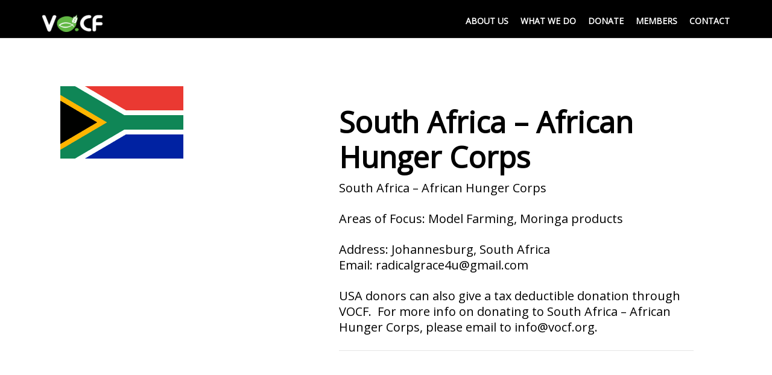

--- FILE ---
content_type: text/html; charset=UTF-8
request_url: https://vocf.org/sponsor/south-africa-fhisa/
body_size: 12160
content:
<!DOCTYPE html>
 <!--[if IE 8 ]> <html class="ie8 lang="en-US""> <![endif]-->
 <!--[if IE 9 ]> <html class="ie9 lang="en-US""> <![endif]-->
 <!--[if (gt IE 9)|!(IE)]><!--> <html lang="en-US"> <!--<![endif]-->
 <head>

	<title>South Africa &#8211; African Hunger Corps | Vision of Community Fellowship</title>

	<meta charset="UTF-8" />
	
	<!--Load WP Head-->
	
	        <style id="dyn-style-fonts" type="text/css">
                    </style>
        <meta name='robots' content='max-image-preview:large' />
	<style>img:is([sizes="auto" i], [sizes^="auto," i]) { contain-intrinsic-size: 3000px 1500px }</style>
	<link rel='dns-prefetch' href='//fonts.googleapis.com' />
<link rel="alternate" type="application/rss+xml" title="Vision of Community Fellowship &raquo; Feed" href="https://vocf.org/feed/" />
<link rel="alternate" type="application/rss+xml" title="Vision of Community Fellowship &raquo; Comments Feed" href="https://vocf.org/comments/feed/" />
<script type="text/javascript">
/* <![CDATA[ */
window._wpemojiSettings = {"baseUrl":"https:\/\/s.w.org\/images\/core\/emoji\/16.0.1\/72x72\/","ext":".png","svgUrl":"https:\/\/s.w.org\/images\/core\/emoji\/16.0.1\/svg\/","svgExt":".svg","source":{"concatemoji":"https:\/\/vocf.org\/wp-includes\/js\/wp-emoji-release.min.js?ver=6.8.3"}};
/*! This file is auto-generated */
!function(s,n){var o,i,e;function c(e){try{var t={supportTests:e,timestamp:(new Date).valueOf()};sessionStorage.setItem(o,JSON.stringify(t))}catch(e){}}function p(e,t,n){e.clearRect(0,0,e.canvas.width,e.canvas.height),e.fillText(t,0,0);var t=new Uint32Array(e.getImageData(0,0,e.canvas.width,e.canvas.height).data),a=(e.clearRect(0,0,e.canvas.width,e.canvas.height),e.fillText(n,0,0),new Uint32Array(e.getImageData(0,0,e.canvas.width,e.canvas.height).data));return t.every(function(e,t){return e===a[t]})}function u(e,t){e.clearRect(0,0,e.canvas.width,e.canvas.height),e.fillText(t,0,0);for(var n=e.getImageData(16,16,1,1),a=0;a<n.data.length;a++)if(0!==n.data[a])return!1;return!0}function f(e,t,n,a){switch(t){case"flag":return n(e,"\ud83c\udff3\ufe0f\u200d\u26a7\ufe0f","\ud83c\udff3\ufe0f\u200b\u26a7\ufe0f")?!1:!n(e,"\ud83c\udde8\ud83c\uddf6","\ud83c\udde8\u200b\ud83c\uddf6")&&!n(e,"\ud83c\udff4\udb40\udc67\udb40\udc62\udb40\udc65\udb40\udc6e\udb40\udc67\udb40\udc7f","\ud83c\udff4\u200b\udb40\udc67\u200b\udb40\udc62\u200b\udb40\udc65\u200b\udb40\udc6e\u200b\udb40\udc67\u200b\udb40\udc7f");case"emoji":return!a(e,"\ud83e\udedf")}return!1}function g(e,t,n,a){var r="undefined"!=typeof WorkerGlobalScope&&self instanceof WorkerGlobalScope?new OffscreenCanvas(300,150):s.createElement("canvas"),o=r.getContext("2d",{willReadFrequently:!0}),i=(o.textBaseline="top",o.font="600 32px Arial",{});return e.forEach(function(e){i[e]=t(o,e,n,a)}),i}function t(e){var t=s.createElement("script");t.src=e,t.defer=!0,s.head.appendChild(t)}"undefined"!=typeof Promise&&(o="wpEmojiSettingsSupports",i=["flag","emoji"],n.supports={everything:!0,everythingExceptFlag:!0},e=new Promise(function(e){s.addEventListener("DOMContentLoaded",e,{once:!0})}),new Promise(function(t){var n=function(){try{var e=JSON.parse(sessionStorage.getItem(o));if("object"==typeof e&&"number"==typeof e.timestamp&&(new Date).valueOf()<e.timestamp+604800&&"object"==typeof e.supportTests)return e.supportTests}catch(e){}return null}();if(!n){if("undefined"!=typeof Worker&&"undefined"!=typeof OffscreenCanvas&&"undefined"!=typeof URL&&URL.createObjectURL&&"undefined"!=typeof Blob)try{var e="postMessage("+g.toString()+"("+[JSON.stringify(i),f.toString(),p.toString(),u.toString()].join(",")+"));",a=new Blob([e],{type:"text/javascript"}),r=new Worker(URL.createObjectURL(a),{name:"wpTestEmojiSupports"});return void(r.onmessage=function(e){c(n=e.data),r.terminate(),t(n)})}catch(e){}c(n=g(i,f,p,u))}t(n)}).then(function(e){for(var t in e)n.supports[t]=e[t],n.supports.everything=n.supports.everything&&n.supports[t],"flag"!==t&&(n.supports.everythingExceptFlag=n.supports.everythingExceptFlag&&n.supports[t]);n.supports.everythingExceptFlag=n.supports.everythingExceptFlag&&!n.supports.flag,n.DOMReady=!1,n.readyCallback=function(){n.DOMReady=!0}}).then(function(){return e}).then(function(){var e;n.supports.everything||(n.readyCallback(),(e=n.source||{}).concatemoji?t(e.concatemoji):e.wpemoji&&e.twemoji&&(t(e.twemoji),t(e.wpemoji)))}))}((window,document),window._wpemojiSettings);
/* ]]> */
</script>
<link rel='stylesheet' id='font-customizer-style-css' href='https://vocf.org/wp-content/plugins/font-customizer/front/assets/css/font_customizer.min.css?ver=1.1' type='text/css' media='all' />
<link rel='stylesheet' id='stripe-main-styles-css' href='https://vocf.org/wp-content/mu-plugins/vendor/godaddy/mwc-core/assets/css/stripe-settings.css' type='text/css' media='all' />
<style id='wp-emoji-styles-inline-css' type='text/css'>

	img.wp-smiley, img.emoji {
		display: inline !important;
		border: none !important;
		box-shadow: none !important;
		height: 1em !important;
		width: 1em !important;
		margin: 0 0.07em !important;
		vertical-align: -0.1em !important;
		background: none !important;
		padding: 0 !important;
	}
</style>
<link rel='stylesheet' id='wp-block-library-css' href='https://vocf.org/wp-includes/css/dist/block-library/style.min.css?ver=6.8.3' type='text/css' media='all' />
<style id='classic-theme-styles-inline-css' type='text/css'>
/*! This file is auto-generated */
.wp-block-button__link{color:#fff;background-color:#32373c;border-radius:9999px;box-shadow:none;text-decoration:none;padding:calc(.667em + 2px) calc(1.333em + 2px);font-size:1.125em}.wp-block-file__button{background:#32373c;color:#fff;text-decoration:none}
</style>
<style id='global-styles-inline-css' type='text/css'>
:root{--wp--preset--aspect-ratio--square: 1;--wp--preset--aspect-ratio--4-3: 4/3;--wp--preset--aspect-ratio--3-4: 3/4;--wp--preset--aspect-ratio--3-2: 3/2;--wp--preset--aspect-ratio--2-3: 2/3;--wp--preset--aspect-ratio--16-9: 16/9;--wp--preset--aspect-ratio--9-16: 9/16;--wp--preset--color--black: #000000;--wp--preset--color--cyan-bluish-gray: #abb8c3;--wp--preset--color--white: #ffffff;--wp--preset--color--pale-pink: #f78da7;--wp--preset--color--vivid-red: #cf2e2e;--wp--preset--color--luminous-vivid-orange: #ff6900;--wp--preset--color--luminous-vivid-amber: #fcb900;--wp--preset--color--light-green-cyan: #7bdcb5;--wp--preset--color--vivid-green-cyan: #00d084;--wp--preset--color--pale-cyan-blue: #8ed1fc;--wp--preset--color--vivid-cyan-blue: #0693e3;--wp--preset--color--vivid-purple: #9b51e0;--wp--preset--gradient--vivid-cyan-blue-to-vivid-purple: linear-gradient(135deg,rgba(6,147,227,1) 0%,rgb(155,81,224) 100%);--wp--preset--gradient--light-green-cyan-to-vivid-green-cyan: linear-gradient(135deg,rgb(122,220,180) 0%,rgb(0,208,130) 100%);--wp--preset--gradient--luminous-vivid-amber-to-luminous-vivid-orange: linear-gradient(135deg,rgba(252,185,0,1) 0%,rgba(255,105,0,1) 100%);--wp--preset--gradient--luminous-vivid-orange-to-vivid-red: linear-gradient(135deg,rgba(255,105,0,1) 0%,rgb(207,46,46) 100%);--wp--preset--gradient--very-light-gray-to-cyan-bluish-gray: linear-gradient(135deg,rgb(238,238,238) 0%,rgb(169,184,195) 100%);--wp--preset--gradient--cool-to-warm-spectrum: linear-gradient(135deg,rgb(74,234,220) 0%,rgb(151,120,209) 20%,rgb(207,42,186) 40%,rgb(238,44,130) 60%,rgb(251,105,98) 80%,rgb(254,248,76) 100%);--wp--preset--gradient--blush-light-purple: linear-gradient(135deg,rgb(255,206,236) 0%,rgb(152,150,240) 100%);--wp--preset--gradient--blush-bordeaux: linear-gradient(135deg,rgb(254,205,165) 0%,rgb(254,45,45) 50%,rgb(107,0,62) 100%);--wp--preset--gradient--luminous-dusk: linear-gradient(135deg,rgb(255,203,112) 0%,rgb(199,81,192) 50%,rgb(65,88,208) 100%);--wp--preset--gradient--pale-ocean: linear-gradient(135deg,rgb(255,245,203) 0%,rgb(182,227,212) 50%,rgb(51,167,181) 100%);--wp--preset--gradient--electric-grass: linear-gradient(135deg,rgb(202,248,128) 0%,rgb(113,206,126) 100%);--wp--preset--gradient--midnight: linear-gradient(135deg,rgb(2,3,129) 0%,rgb(40,116,252) 100%);--wp--preset--font-size--small: 13px;--wp--preset--font-size--medium: 20px;--wp--preset--font-size--large: 36px;--wp--preset--font-size--x-large: 42px;--wp--preset--spacing--20: 0.44rem;--wp--preset--spacing--30: 0.67rem;--wp--preset--spacing--40: 1rem;--wp--preset--spacing--50: 1.5rem;--wp--preset--spacing--60: 2.25rem;--wp--preset--spacing--70: 3.38rem;--wp--preset--spacing--80: 5.06rem;--wp--preset--shadow--natural: 6px 6px 9px rgba(0, 0, 0, 0.2);--wp--preset--shadow--deep: 12px 12px 50px rgba(0, 0, 0, 0.4);--wp--preset--shadow--sharp: 6px 6px 0px rgba(0, 0, 0, 0.2);--wp--preset--shadow--outlined: 6px 6px 0px -3px rgba(255, 255, 255, 1), 6px 6px rgba(0, 0, 0, 1);--wp--preset--shadow--crisp: 6px 6px 0px rgba(0, 0, 0, 1);}:where(.is-layout-flex){gap: 0.5em;}:where(.is-layout-grid){gap: 0.5em;}body .is-layout-flex{display: flex;}.is-layout-flex{flex-wrap: wrap;align-items: center;}.is-layout-flex > :is(*, div){margin: 0;}body .is-layout-grid{display: grid;}.is-layout-grid > :is(*, div){margin: 0;}:where(.wp-block-columns.is-layout-flex){gap: 2em;}:where(.wp-block-columns.is-layout-grid){gap: 2em;}:where(.wp-block-post-template.is-layout-flex){gap: 1.25em;}:where(.wp-block-post-template.is-layout-grid){gap: 1.25em;}.has-black-color{color: var(--wp--preset--color--black) !important;}.has-cyan-bluish-gray-color{color: var(--wp--preset--color--cyan-bluish-gray) !important;}.has-white-color{color: var(--wp--preset--color--white) !important;}.has-pale-pink-color{color: var(--wp--preset--color--pale-pink) !important;}.has-vivid-red-color{color: var(--wp--preset--color--vivid-red) !important;}.has-luminous-vivid-orange-color{color: var(--wp--preset--color--luminous-vivid-orange) !important;}.has-luminous-vivid-amber-color{color: var(--wp--preset--color--luminous-vivid-amber) !important;}.has-light-green-cyan-color{color: var(--wp--preset--color--light-green-cyan) !important;}.has-vivid-green-cyan-color{color: var(--wp--preset--color--vivid-green-cyan) !important;}.has-pale-cyan-blue-color{color: var(--wp--preset--color--pale-cyan-blue) !important;}.has-vivid-cyan-blue-color{color: var(--wp--preset--color--vivid-cyan-blue) !important;}.has-vivid-purple-color{color: var(--wp--preset--color--vivid-purple) !important;}.has-black-background-color{background-color: var(--wp--preset--color--black) !important;}.has-cyan-bluish-gray-background-color{background-color: var(--wp--preset--color--cyan-bluish-gray) !important;}.has-white-background-color{background-color: var(--wp--preset--color--white) !important;}.has-pale-pink-background-color{background-color: var(--wp--preset--color--pale-pink) !important;}.has-vivid-red-background-color{background-color: var(--wp--preset--color--vivid-red) !important;}.has-luminous-vivid-orange-background-color{background-color: var(--wp--preset--color--luminous-vivid-orange) !important;}.has-luminous-vivid-amber-background-color{background-color: var(--wp--preset--color--luminous-vivid-amber) !important;}.has-light-green-cyan-background-color{background-color: var(--wp--preset--color--light-green-cyan) !important;}.has-vivid-green-cyan-background-color{background-color: var(--wp--preset--color--vivid-green-cyan) !important;}.has-pale-cyan-blue-background-color{background-color: var(--wp--preset--color--pale-cyan-blue) !important;}.has-vivid-cyan-blue-background-color{background-color: var(--wp--preset--color--vivid-cyan-blue) !important;}.has-vivid-purple-background-color{background-color: var(--wp--preset--color--vivid-purple) !important;}.has-black-border-color{border-color: var(--wp--preset--color--black) !important;}.has-cyan-bluish-gray-border-color{border-color: var(--wp--preset--color--cyan-bluish-gray) !important;}.has-white-border-color{border-color: var(--wp--preset--color--white) !important;}.has-pale-pink-border-color{border-color: var(--wp--preset--color--pale-pink) !important;}.has-vivid-red-border-color{border-color: var(--wp--preset--color--vivid-red) !important;}.has-luminous-vivid-orange-border-color{border-color: var(--wp--preset--color--luminous-vivid-orange) !important;}.has-luminous-vivid-amber-border-color{border-color: var(--wp--preset--color--luminous-vivid-amber) !important;}.has-light-green-cyan-border-color{border-color: var(--wp--preset--color--light-green-cyan) !important;}.has-vivid-green-cyan-border-color{border-color: var(--wp--preset--color--vivid-green-cyan) !important;}.has-pale-cyan-blue-border-color{border-color: var(--wp--preset--color--pale-cyan-blue) !important;}.has-vivid-cyan-blue-border-color{border-color: var(--wp--preset--color--vivid-cyan-blue) !important;}.has-vivid-purple-border-color{border-color: var(--wp--preset--color--vivid-purple) !important;}.has-vivid-cyan-blue-to-vivid-purple-gradient-background{background: var(--wp--preset--gradient--vivid-cyan-blue-to-vivid-purple) !important;}.has-light-green-cyan-to-vivid-green-cyan-gradient-background{background: var(--wp--preset--gradient--light-green-cyan-to-vivid-green-cyan) !important;}.has-luminous-vivid-amber-to-luminous-vivid-orange-gradient-background{background: var(--wp--preset--gradient--luminous-vivid-amber-to-luminous-vivid-orange) !important;}.has-luminous-vivid-orange-to-vivid-red-gradient-background{background: var(--wp--preset--gradient--luminous-vivid-orange-to-vivid-red) !important;}.has-very-light-gray-to-cyan-bluish-gray-gradient-background{background: var(--wp--preset--gradient--very-light-gray-to-cyan-bluish-gray) !important;}.has-cool-to-warm-spectrum-gradient-background{background: var(--wp--preset--gradient--cool-to-warm-spectrum) !important;}.has-blush-light-purple-gradient-background{background: var(--wp--preset--gradient--blush-light-purple) !important;}.has-blush-bordeaux-gradient-background{background: var(--wp--preset--gradient--blush-bordeaux) !important;}.has-luminous-dusk-gradient-background{background: var(--wp--preset--gradient--luminous-dusk) !important;}.has-pale-ocean-gradient-background{background: var(--wp--preset--gradient--pale-ocean) !important;}.has-electric-grass-gradient-background{background: var(--wp--preset--gradient--electric-grass) !important;}.has-midnight-gradient-background{background: var(--wp--preset--gradient--midnight) !important;}.has-small-font-size{font-size: var(--wp--preset--font-size--small) !important;}.has-medium-font-size{font-size: var(--wp--preset--font-size--medium) !important;}.has-large-font-size{font-size: var(--wp--preset--font-size--large) !important;}.has-x-large-font-size{font-size: var(--wp--preset--font-size--x-large) !important;}
:where(.wp-block-post-template.is-layout-flex){gap: 1.25em;}:where(.wp-block-post-template.is-layout-grid){gap: 1.25em;}
:where(.wp-block-columns.is-layout-flex){gap: 2em;}:where(.wp-block-columns.is-layout-grid){gap: 2em;}
:root :where(.wp-block-pullquote){font-size: 1.5em;line-height: 1.6;}
</style>
<link rel='stylesheet' id='fontsforwebstyle-css' href='https://vocf.org/wp-content/plugins/font/css/fontsforwebstyle.css?pver=7.5.1&#038;ver=6.8.3' type='text/css' media='all' />
<link rel='stylesheet' id='jquery-ui-css' href='https://vocf.org/wp-content/plugins/font/css/start/jquery-ui-1.8.14.custom.css?ver=6.8.3' type='text/css' media='all' />
<link rel='stylesheet' id='colorpicker2-css' href='https://vocf.org/wp-content/plugins/font/css/colorpicker.css?ver=6.8.3' type='text/css' media='all' />
<style id='woocommerce-inline-inline-css' type='text/css'>
.woocommerce form .form-row .required { visibility: visible; }
</style>
<link rel='stylesheet' id='classic-css' href='https://vocf.org/wp-content/themes/grassroots/js/lightbox/themes/classic/jquery.lightbox.css?ver=1751998822' type='text/css' media='screen' />
<link rel='stylesheet' id='options_typography_Open+Sans-css' href='http://fonts.googleapis.com/css?family=Open+Sans' type='text/css' media='all' />
<link rel='stylesheet' id='options_typography_Rambla-css' href='http://fonts.googleapis.com/css?family=Rambla' type='text/css' media='all' />
<link rel='stylesheet' id='shop-designs-woo-css' href='https://vocf.org/wp-content/themes/grassroots/styles-woocommerce.css?ver=1751998822' type='text/css' media='screen' />
<link rel='stylesheet' id='main-css' href='https://vocf.org/wp-content/themes/grassroots/style.css?ver=1751998822' type='text/css' media='screen' />
<script type="text/javascript" src="https://vocf.org/wp-includes/js/jquery/jquery.min.js?ver=3.7.1" id="jquery-core-js"></script>
<script type="text/javascript" src="https://vocf.org/wp-includes/js/jquery/jquery-migrate.min.js?ver=3.4.1" id="jquery-migrate-js"></script>
<script type="text/javascript" src="https://vocf.org/wp-content/plugins/font/js/jquery.fcarousel.min.js?ver=6.8.3" id="jquery-fcarousel-js"></script>
<script type="text/javascript" src="https://vocf.org/wp-includes/js/jquery/ui/core.min.js?ver=1.13.3" id="jquery-ui-core-js"></script>
<script type="text/javascript" src="https://vocf.org/wp-includes/js/jquery/ui/mouse.min.js?ver=1.13.3" id="jquery-ui-mouse-js"></script>
<script type="text/javascript" src="https://vocf.org/wp-includes/js/jquery/ui/draggable.min.js?ver=1.13.3" id="jquery-ui-draggable-js"></script>
<script type="text/javascript" src="https://vocf.org/wp-includes/js/jquery/ui/slider.min.js?ver=1.13.3" id="jquery-ui-slider-js"></script>
<script type="text/javascript" src="https://vocf.org/wp-content/plugins/font/js/colorpicker.js?ver=6.8.3" id="colorpicker2-js"></script>
<script type="text/javascript" src="https://vocf.org/wp-includes/js/jquery/ui/sortable.min.js?ver=1.13.3" id="jquery-ui-sortable-js"></script>
<script type="text/javascript" src="https://vocf.org/wp-content/plugins/font/js/jquery.fontPlugin.js?pver=7.5.1&amp;ver=6.8.3" id="font-plugin-js"></script>
<script type="text/javascript" src="https://vocf.org/wp-content/plugins/font/js/pluginscripts.js?pver=7.5.1&amp;ver=6.8.3" id="pluginscripts-js"></script>
<script type="text/javascript" src="https://vocf.org/wp-content/plugins/woocommerce/assets/js/jquery-blockui/jquery.blockUI.min.js?ver=2.7.0-wc.10.4.3" id="wc-jquery-blockui-js" defer="defer" data-wp-strategy="defer"></script>
<script type="text/javascript" id="wc-add-to-cart-js-extra">
/* <![CDATA[ */
var wc_add_to_cart_params = {"ajax_url":"\/wp-admin\/admin-ajax.php","wc_ajax_url":"\/?wc-ajax=%%endpoint%%","i18n_view_cart":"View cart","cart_url":"https:\/\/vocf.org\/projects\/","is_cart":"","cart_redirect_after_add":"no"};
/* ]]> */
</script>
<script type="text/javascript" src="https://vocf.org/wp-content/plugins/woocommerce/assets/js/frontend/add-to-cart.min.js?ver=10.4.3" id="wc-add-to-cart-js" defer="defer" data-wp-strategy="defer"></script>
<script type="text/javascript" src="https://vocf.org/wp-content/plugins/woocommerce/assets/js/js-cookie/js.cookie.min.js?ver=2.1.4-wc.10.4.3" id="wc-js-cookie-js" defer="defer" data-wp-strategy="defer"></script>
<script type="text/javascript" id="woocommerce-js-extra">
/* <![CDATA[ */
var woocommerce_params = {"ajax_url":"\/wp-admin\/admin-ajax.php","wc_ajax_url":"\/?wc-ajax=%%endpoint%%","i18n_password_show":"Show password","i18n_password_hide":"Hide password"};
/* ]]> */
</script>
<script type="text/javascript" src="https://vocf.org/wp-content/plugins/woocommerce/assets/js/frontend/woocommerce.min.js?ver=10.4.3" id="woocommerce-js" defer="defer" data-wp-strategy="defer"></script>
<script type="text/javascript" src="https://vocf.org/wp-content/themes/grassroots/js/wallpaper.js?ver=1751998822" id="wallpaper-js"></script>
<script type="text/javascript" src="https://vocf.org/wp-content/themes/grassroots/js/slick.js?ver=1751998822" id="slick-js"></script>
<link rel="https://api.w.org/" href="https://vocf.org/wp-json/" /><link rel="EditURI" type="application/rsd+xml" title="RSD" href="https://vocf.org/xmlrpc.php?rsd" />
<meta name="generator" content="WordPress 6.8.3" />
<meta name="generator" content="WooCommerce 10.4.3" />
<link rel="canonical" href="https://vocf.org/sponsor/south-africa-fhisa/" />
<link rel='shortlink' href='https://vocf.org/?p=346' />
<link rel="alternate" title="oEmbed (JSON)" type="application/json+oembed" href="https://vocf.org/wp-json/oembed/1.0/embed?url=https%3A%2F%2Fvocf.org%2Fsponsor%2Fsouth-africa-fhisa%2F" />
<link rel="alternate" title="oEmbed (XML)" type="text/xml+oembed" href="https://vocf.org/wp-json/oembed/1.0/embed?url=https%3A%2F%2Fvocf.org%2Fsponsor%2Fsouth-africa-fhisa%2F&#038;format=xml" />
<style type="text/css">PICK AN ELEMENT NOW - or type CSS selector(advanced) {
font-size: 30px !important;
color: #444 !important;
}
DIV DIV DIV DIV.widget.action.shadow H4.widget-title {
font-size: 36px !important;
}
DIV DIV DIV.fl-rich-text UL LI {
font-size: 18px !important;
}
</style><!--[if lt IE 9]><script src="https://vocf.org/wp-content/themes/grassroots/js/html5.js"></script><script src="https://vocf.org/wp-content/themes/grassroots/js/respond.js"></script><![endif]--> 
<style type='text/css'>
	
	body {font-family:Open Sans, sans-serif; font-size:20px; }
#text-logo p, #text-logo h1 {font-family:Open Sans, sans-serif; font-size:50px; }
h1, h2, h3, h4, h5, h6 {font-family:Open Sans, sans-serif; font-size:Array; }
nav#top-menu li, .slicknav_nav li, .slicknav_menu  .slicknav_menutxt {font-family:Open Sans, sans-serif; font-size:20px; }
h2.hero-title {font-family:Rambla, serif; font-size:50px; }
.hero-copy p {font-family:Open Sans, sans-serif; font-size:25px; }
h3.widget-title, #sidebar .testimony-block h3.widget-title {font-family:Open Sans, sans-serif; font-size:24px; }
	
		body { 
			background:  #ffffff    ; 
							-moz-background-size: cover; 
				-webkit-background-size: cover; 
				background-size: cover;  
		}
			
				
		#header.scroll-background,
		body.standard #header,
		body.blog #header,
		body.archive #header,
		body.error404 #header,
		body.single-product #header,
		body.search #header { background-color:  }
			
		nav#top-menu ul li a,
		.scroll nav#top-menu ul li a { color: #ffffff; }
				
		nav#top-menu ul li:hover > ul,
		.slicknav_btn,
		.slicknav_nav { background-color: #3cc1af; }
										
		
	
		#footer-content {
			width: 100%;
		}

	
			#footer-sidebar .widget { 
			width: 25%;
		}		
		
						
		ul#footer-menu li, ul#footer-menu li { border-color:  }
				
			
		button,
		a.button,
		input.button,
		input[type="button"],
		input[type="submit"],
		#wrap a.tribe-events-button { color: #ffffff }
				
		button,
		a.button,
		input.button,
		input[type="button"],
		input[type="submit"],
		#wrap a.tribe-events-button{ background-color: #2cc1b7 }
											
		
		ul.network-icons li a:before { color:  }
			
		ul.network-icons li a:before { background-color:  }
			
		ul.network-icons li:hover a:before { color:  }
			
		ul.network-icons li:hover a:before { background-color:  }
					
		.sponsor-list article:nth-child(5n) {
	clear: none;
}

.sponsor-list article {
	min-height: 300px;
}

@media only screen and (max-width: 767px) {
	
	.sponsor-list article:nth-child(3n) {
		clear: none;
             }

}
#header,
body.hero #header.scroll {
	background-color: rgba(128, 128, 128, 0.95);
	border-bottom: 1px solid #dfdfdf;

}

.page-id-1116 #header {
	background-color: #000000;

}

#header,
body.hero #header {
	background-color: #000000;
}

#wrap {
margin-top: 50px;
}	
</style>
 
	<noscript><style>.woocommerce-product-gallery{ opacity: 1 !important; }</style></noscript>
			<script type="text/javascript">
			var ajaxproxy = 'https://vocf.org/wp-admin/admin-ajax.php';
			var fontBlogUrl = 'https://vocf.org';
			var fontBlogName = 'Vision of Community Fellowship';
			var fontPluginVersion = '7.5.1';
		</script>
		<link rel="shortcut icon" href="http://vocf.org/wp-content/themes/grassroots/images/favicon.png" type="image/x-icon" />
				<link rel="icon" href="https://vocf.org/wp-content/uploads/2021/01/cropped-qtq80-twMFHW-32x32.jpeg" sizes="32x32" />
<link rel="icon" href="https://vocf.org/wp-content/uploads/2021/01/cropped-qtq80-twMFHW-192x192.jpeg" sizes="192x192" />
<link rel="apple-touch-icon" href="https://vocf.org/wp-content/uploads/2021/01/cropped-qtq80-twMFHW-180x180.jpeg" />
<meta name="msapplication-TileImage" content="https://vocf.org/wp-content/uploads/2021/01/cropped-qtq80-twMFHW-270x270.jpeg" />
        <style id="dyn-style-others" type="text/css">
                    </style>
        	
	<!-- End WP Head -->
	
	<meta http-equiv="X-UA-Compatible" content="IE=edge">
	
	<meta name="viewport" content="width=device-width, initial-scale=1.0">
	
</head>

<body class="wp-singular sponsor-template-default single single-sponsor postid-346 wp-theme-grassroots theme-grassroots fl-builder-2-9 woocommerce-no-js chrome ">

<div id="header" class="animated">
	
	<div id="header-content" class="clearfix">
		
					
						
						
				<div id="logo" class="default-logo">
				
					<h1><a href="https://vocf.org/"><img src="http://vocf.org/wp-content/uploads/2021/01/clear-white-logo-thumbnail-e1611190138771.png" alt="" /></a></h1>	
								
				</div>
			
						
				
		<nav id="top-menu" class="menu-top-container"><ul id="primary-menu" class="menu"><li id="menu-item-2031" class="menu-item menu-item-type-post_type menu-item-object-page menu-item-2031"><a href="https://vocf.org/about/">About Us</a></li>
<li id="menu-item-2096" class="menu-item menu-item-type-post_type menu-item-object-page menu-item-2096"><a href="https://vocf.org/what/">What We Do</a></li>
<li id="menu-item-1833" class="menu-item menu-item-type-post_type menu-item-object-page menu-item-1833"><a href="https://vocf.org/donate/">Donate</a></li>
<li id="menu-item-2040" class="menu-item menu-item-type-post_type menu-item-object-page menu-item-2040"><a href="https://vocf.org/members/">Members</a></li>
<li id="menu-item-1795" class="menu-item menu-item-type-post_type menu-item-object-page menu-item-1795"><a href="https://vocf.org/contact/">Contact</a></li>
</ul></nav>		
	</div><!-- #header-content -->
	
</div><!-- #header -->



	<div id="wrap" class="clearfix">

	
		
		<div id="staff-sidebar">
			
			<img width="204" height="120" src="https://vocf.org/wp-content/uploads/2018/02/flag-of-South-Africa.png" class="attachment-sponsor-full size-sponsor-full wp-post-image" alt="" decoding="async" />			
		</div><!-- #staff-sidebar -->
		
		<div id="staff-content" class="clearfix" role="main">
			
			<article id="post-346" class="clearfix post-346 sponsor type-sponsor status-publish has-post-thumbnail hentry sponsor-group-members">
				
				<h1 class="page-title">South Africa &#8211; African Hunger Corps</h1>
						
				<p>South Africa &#8211; African Hunger Corps</p>
<p>Areas of Focus: Model Farming, Moringa products</p>
<p>Address: Johannesburg, South Africa<br />
Email: radicalgrace4u@gmail.com</p>
<p>USA donors can also give a tax deductible donation through VOCF.  For more info on donating to South Africa &#8211; African Hunger Corps, please email to info@vocf.org.</p>
				
								
				 
 <div class="sponsor-contact">
   </div>
 
<ul class="network-icons">                                                         

		
		
		
		
		
		
				
</ul><!-- .network-icons -->				
			</article>	
	
		</div><!-- #content -->

	

				
		</div><!-- #wrap -->
	
		
	<div id="footer">
		
		<div id="footer-content" class="clearfix">
			
						
			<div id="footer-left">
				
								
					<p><p><img src="[data-uri]" alt="" width="21" height="21" />2025, VOCF Inc.  For donating, write checks and mail to: Vision of Community Fellowship, PO Box 112, Wheaton, IL 60187.</p></p>
					
				 
			
			</div><!-- #footer-left -->
		
			<div id="footer-right">
	
								
					<p id="organizedthemes-link"><a href="http://www.organizedthemes.com" target="_blank" title="Powered by the Grassroots theme from Organized Themes" rel="nofollow"><img src="https://vocf.org/wp-content/themes/grassroots/images/favicon.png" alt="Organized Themes" /></a></p>
				
										
			</div><!-- #footer-right -->
			
		</div><!-- #footer-content -->
		
	</div><!-- #footer -->

<!-- Load wp_footer -->
<script type="speculationrules">
{"prefetch":[{"source":"document","where":{"and":[{"href_matches":"\/*"},{"not":{"href_matches":["\/wp-*.php","\/wp-admin\/*","\/wp-content\/uploads\/*","\/wp-content\/*","\/wp-content\/plugins\/*","\/wp-content\/themes\/grassroots\/*","\/*\\?(.+)"]}},{"not":{"selector_matches":"a[rel~=\"nofollow\"]"}},{"not":{"selector_matches":".no-prefetch, .no-prefetch a"}}]},"eagerness":"conservative"}]}
</script>
    <script>
        (function ($) {
            $(document).ready(function(){      

				window.onscroll = function() {myFunction()};

				var header = document.getElementById("header");

				var sticky = header.offsetTop;

				function myFunction() {
					if (window.pageYOffset > sticky) {
					    header.classList.add("sticky");
					} else {
					    header.classList.remove("sticky");
					}
				} 

				//Header height
				setTimeout(function(){
					var header_height = $('#header').height();
					//console.log( header_height );
					$('#wrap').css('margin-top', header_height + 50)
				}, 300);

				//WooCommerce tabs - add/remove active class
				$(function() {

					var selClass = 'active';

					$('.woocommerce div.product .woocommerce-tabs ul.tabs li#tab-title-additional_information a').click( function() {
						$('.woocommerce div.product .woocommerce-tabs ul.tabs li#tab-title-description').removeClass('active');
						$('.woocommerce div.product .woocommerce-tabs ul.tabs li#tab-title-reviews').removeClass('active');
						$('.woocommerce div.product .woocommerce-tabs ul.tabs li#tab-title-additional_information').addClass('active');
						$('.woocommerce div.product .woocommerce-tabs #tab-description.panel').css('display', 'none');
						$('.woocommerce div.product .woocommerce-tabs #tab-reviews.panel').css('display', 'none');
						$('.woocommerce div.product .woocommerce-tabs #tab-additional_information.panel').css('display', 'block');
					});
				});

            });   
        })(jQuery);     
    </script>
	<script type='text/javascript'>
		(function () {
			var c = document.body.className;
			c = c.replace(/woocommerce-no-js/, 'woocommerce-js');
			document.body.className = c;
		})();
	</script>
	<link rel='stylesheet' id='wc-blocks-style-css' href='https://vocf.org/wp-content/plugins/woocommerce/assets/client/blocks/wc-blocks.css?ver=wc-10.4.3' type='text/css' media='all' />
<script type="text/javascript" id="font-customizer-script-js-extra">
/* <![CDATA[ */
var FrontParams = {"SavedSelectorsSettings":{"body":{"zone":"body","selector":"body","not":null,"subset":null,"font-family":"Helvetica Neue, Helvetica, Arial, sans-serif","font-weight":"normal","font-style":null,"color":"main","font-size":"14px","line-height":"20px","text-align":"inherit","text-decoration":"none","text-transform":"none","letter-spacing":0,"static-effect":"none","icon":false,"important":false,"title":"Default font (body)"},"links":{"zone":"links","selector":"a","not":null,"subset":null,"font-family":"Helvetica Neue, Helvetica, Arial, sans-serif","font-weight":"normal","font-style":null,"color":"main","color-hover":"main","font-size":"14px","line-height":"20px","text-align":"inherit","text-decoration":"none","text-transform":"none","letter-spacing":0,"static-effect":"none","icon":false,"important":false,"title":"Links (a)"},"h1_headings":{"zone":"headings","selector":"h1","not":null,"subset":null,"font-family":"Helvetica Neue, Helvetica, Arial, sans-serif","font-weight":"normal","font-style":null,"color":"main","font-size":"22px","line-height":"26px","text-align":"inherit","text-decoration":"none","text-transform":"none","letter-spacing":0,"static-effect":"none","icon":false,"important":false,"title":"H1 headings"},"h2_headings":{"zone":"headings","selector":"h2","not":null,"subset":null,"font-family":"Helvetica Neue, Helvetica, Arial, sans-serif","font-weight":"normal","font-style":null,"color":"main","font-size":"20px","line-height":"22px","text-align":"inherit","text-decoration":"none","text-transform":"none","letter-spacing":0,"static-effect":"none","icon":false,"important":false,"title":"H2 Headings"},"h3_headings":{"zone":"headings","selector":"h3","not":null,"subset":null,"font-family":"Helvetica Neue, Helvetica, Arial, sans-serif","font-weight":"normal","font-style":null,"color":"main","font-size":"18px","line-height":"20px","text-align":"inherit","text-decoration":"none","text-transform":"none","letter-spacing":0,"static-effect":"none","icon":false,"important":false,"title":"H3 Headings"},"h4_headings":{"zone":"headings","selector":"h4","not":null,"subset":null,"font-family":"Helvetica Neue, Helvetica, Arial, sans-serif","font-weight":"normal","font-style":null,"color":"main","font-size":"15px","line-height":"20px","text-align":"inherit","text-decoration":"none","text-transform":"none","letter-spacing":0,"static-effect":"none","icon":false,"important":false,"title":"H4 Headings"},"h5_headings":{"zone":"headings","selector":"h5","not":null,"subset":null,"font-family":"Helvetica Neue, Helvetica, Arial, sans-serif","font-weight":"normal","font-style":null,"color":"main","font-size":"15px","line-height":"20px","text-align":"inherit","text-decoration":"none","text-transform":"none","letter-spacing":0,"static-effect":"none","icon":false,"important":false,"title":"H5 Headings"},"h6_headings":{"zone":"headings","selector":"h6","not":null,"subset":null,"font-family":"Helvetica Neue, Helvetica, Arial, sans-serif","font-weight":"normal","font-style":null,"color":"main","font-size":"15px","line-height":"20px","text-align":"inherit","text-decoration":"none","text-transform":"none","letter-spacing":0,"static-effect":"none","icon":false,"important":false,"title":"H6 Headings"},"paragraphs":{"zone":"paragraphs","selector":"p","not":null,"subset":null,"font-family":"Helvetica Neue, Helvetica, Arial, sans-serif","font-weight":"normal","font-style":null,"color":"main","font-size":"14px","line-height":"20px","text-align":"inherit","text-decoration":"none","text-transform":"none","letter-spacing":0,"static-effect":"none","icon":false,"important":false,"title":"Paragraphs (p)"},"blockquotes":{"zone":"blockquotes","selector":"blockquote, blockquote > p","not":null,"subset":null,"font-family":"Helvetica Neue, Helvetica, Arial, sans-serif","font-weight":"normal","font-style":null,"color":"main","font-size":"14px","line-height":"20px","text-align":"inherit","text-decoration":"none","text-transform":"none","letter-spacing":0,"static-effect":"none","icon":false,"important":false,"title":"Blockquotes"}},"DefaultSettings":{"body":{"zone":"body","selector":"body","not":null,"subset":null,"font-family":"Helvetica Neue, Helvetica, Arial, sans-serif","font-weight":"normal","font-style":null,"color":"main","font-size":"14px","line-height":"20px","text-align":"inherit","text-decoration":"none","text-transform":"none","letter-spacing":0,"static-effect":"none","icon":false,"important":false,"title":"Default font (body)"},"links":{"zone":"links","selector":"a","not":null,"subset":null,"font-family":"Helvetica Neue, Helvetica, Arial, sans-serif","font-weight":"normal","font-style":null,"color":"main","color-hover":"main","font-size":"14px","line-height":"20px","text-align":"inherit","text-decoration":"none","text-transform":"none","letter-spacing":0,"static-effect":"none","icon":false,"important":false,"title":"Links (a)"},"h1_headings":{"zone":"headings","selector":"h1","not":null,"subset":null,"font-family":"Helvetica Neue, Helvetica, Arial, sans-serif","font-weight":"normal","font-style":null,"color":"main","font-size":"22px","line-height":"26px","text-align":"inherit","text-decoration":"none","text-transform":"none","letter-spacing":0,"static-effect":"none","icon":false,"important":false,"title":"H1 headings"},"h2_headings":{"zone":"headings","selector":"h2","not":null,"subset":null,"font-family":"Helvetica Neue, Helvetica, Arial, sans-serif","font-weight":"normal","font-style":null,"color":"main","font-size":"20px","line-height":"22px","text-align":"inherit","text-decoration":"none","text-transform":"none","letter-spacing":0,"static-effect":"none","icon":false,"important":false,"title":"H2 Headings"},"h3_headings":{"zone":"headings","selector":"h3","not":null,"subset":null,"font-family":"Helvetica Neue, Helvetica, Arial, sans-serif","font-weight":"normal","font-style":null,"color":"main","font-size":"18px","line-height":"20px","text-align":"inherit","text-decoration":"none","text-transform":"none","letter-spacing":0,"static-effect":"none","icon":false,"important":false,"title":"H3 Headings"},"h4_headings":{"zone":"headings","selector":"h4","not":null,"subset":null,"font-family":"Helvetica Neue, Helvetica, Arial, sans-serif","font-weight":"normal","font-style":null,"color":"main","font-size":"15px","line-height":"20px","text-align":"inherit","text-decoration":"none","text-transform":"none","letter-spacing":0,"static-effect":"none","icon":false,"important":false,"title":"H4 Headings"},"h5_headings":{"zone":"headings","selector":"h5","not":null,"subset":null,"font-family":"Helvetica Neue, Helvetica, Arial, sans-serif","font-weight":"normal","font-style":null,"color":"main","font-size":"15px","line-height":"20px","text-align":"inherit","text-decoration":"none","text-transform":"none","letter-spacing":0,"static-effect":"none","icon":false,"important":false,"title":"H5 Headings"},"h6_headings":{"zone":"headings","selector":"h6","not":null,"subset":null,"font-family":"Helvetica Neue, Helvetica, Arial, sans-serif","font-weight":"normal","font-style":null,"color":"main","font-size":"15px","line-height":"20px","text-align":"inherit","text-decoration":"none","text-transform":"none","letter-spacing":0,"static-effect":"none","icon":false,"important":false,"title":"H6 Headings"},"paragraphs":{"zone":"paragraphs","selector":"p","not":null,"subset":null,"font-family":"Helvetica Neue, Helvetica, Arial, sans-serif","font-weight":"normal","font-style":null,"color":"main","font-size":"14px","line-height":"20px","text-align":"inherit","text-decoration":"none","text-transform":"none","letter-spacing":0,"static-effect":"none","icon":false,"important":false,"title":"Paragraphs (p)"},"blockquotes":{"zone":"blockquotes","selector":"blockquote, blockquote > p","not":null,"subset":null,"font-family":"Helvetica Neue, Helvetica, Arial, sans-serif","font-weight":"normal","font-style":null,"color":"main","font-size":"14px","line-height":"20px","text-align":"inherit","text-decoration":"none","text-transform":"none","letter-spacing":0,"static-effect":"none","icon":false,"important":false,"title":"Blockquotes"}}};
/* ]]> */
</script>
<script type="text/javascript" src="https://vocf.org/wp-content/plugins/font-customizer/front/assets/js/font-customizer-front.min.js?ver=1.1" id="font-customizer-script-js"></script>
<script type="text/javascript" src="https://vocf.org/wp-content/themes/grassroots/js/lightbox/lightbox.js?ver=1751998822" id="lightbox-js"></script>
<script type="text/javascript" src="https://vocf.org/wp-content/themes/grassroots/js/slicknav.js?ver=1751998822" id="slicknav-js"></script>
<script type="text/javascript" src="https://vocf.org/wp-content/plugins/woocommerce/assets/js/sourcebuster/sourcebuster.min.js?ver=10.4.3" id="sourcebuster-js-js"></script>
<script type="text/javascript" id="wc-order-attribution-js-extra">
/* <![CDATA[ */
var wc_order_attribution = {"params":{"lifetime":1.0e-5,"session":30,"base64":false,"ajaxurl":"https:\/\/vocf.org\/wp-admin\/admin-ajax.php","prefix":"wc_order_attribution_","allowTracking":true},"fields":{"source_type":"current.typ","referrer":"current_add.rf","utm_campaign":"current.cmp","utm_source":"current.src","utm_medium":"current.mdm","utm_content":"current.cnt","utm_id":"current.id","utm_term":"current.trm","utm_source_platform":"current.plt","utm_creative_format":"current.fmt","utm_marketing_tactic":"current.tct","session_entry":"current_add.ep","session_start_time":"current_add.fd","session_pages":"session.pgs","session_count":"udata.vst","user_agent":"udata.uag"}};
/* ]]> */
</script>
<script type="text/javascript" src="https://vocf.org/wp-content/plugins/woocommerce/assets/js/frontend/order-attribution.min.js?ver=10.4.3" id="wc-order-attribution-js"></script>

	<script>
	
	// Slicknav	
		jQuery('#primary-menu').slicknav({
			prependTo:'#header-content',
			label: 'Menu'
		});
	
	// Add Header Class On Scroll
		jQuery(function() {
			jQuery(window).scroll(function() {	
				if ( jQuery(this).scrollTop() > 100 ) {
					jQuery('#header').addClass('scroll');
				} else {
					jQuery('#header').removeClass('scroll');
				}
			});
		});
	
	// Smooth Scrolling 
		jQuery(function($) {
		  $('a[href*="#"]:not([href="#"],[href="#tab-description"],[href="#tab-reviews"])').click(function() {
		    if (location.pathname.replace(/^\//,'') == this.pathname.replace(/^\//,'') && location.hostname == this.hostname) {
		      var target = $(this.hash);
		      target = target.length ? target : $('[name=' + this.hash.slice(1) +']');
		      if (target.length) {
		        $('html,body').animate({
		          scrollTop: target.offset().top - 100
		        }, 1000);
		        return false;
		      }
		    }
		  });
		});
	
			
	// Load Lightbox and add lightbox class and rel for prev/next functionality
		jQuery(document).ready(function(){
	    	jQuery('.lightbox').lightbox();
	    		
	    		jQuery('div.gallery a').attr('rel', 'gallery');
	    		jQuery('div.images a').attr('rel', 'gallery');
	    
	    });
	
	// Add lightbox class to single images with links:
		jQuery('a').each(function(){
			
			if ( this.href.toLowerCase().substr(-4).indexOf('.jpg') < 0 &&
			     this.href.toLowerCase().substr(-5).indexOf('.jpeg') < 0 &&
			     this.href.toLowerCase().substr(-4).indexOf('.png') < 0 &&
			     this.href.toLowerCase().substr(-4).indexOf('.gif') < 0 )
			return;
	
			var $lnk = jQuery(this); 
			
			$lnk.addClass('lightbox');
		
		});
	
	
	/* equal height boxes */
    equalheight = function(container){

    var currentTallest = 0,
        currentRowStart = 0,
        rowDivs = new Array(),
        $el,
        topPosition = 0;
    jQuery(container).each(function() {

        $el = jQuery(this);
        jQuery($el).height('auto')
        topPostion = $el.position().top;

        if (currentRowStart != topPostion) {
            for (currentDiv = 0 ; currentDiv < rowDivs.length ; currentDiv++) {
                rowDivs[currentDiv].height(currentTallest);
            }
            rowDivs.length = 0; // empty the array
            currentRowStart = topPostion;
            currentTallest = $el.height();
            rowDivs.push($el);
        } else {
            rowDivs.push($el);
            currentTallest = (currentTallest < $el.height()) ? ($el.height()) : (currentTallest);
        }
        for (currentDiv = 0 ; currentDiv < rowDivs.length ; currentDiv++) {
            rowDivs[currentDiv].height(currentTallest);
        }
    });
    }

    jQuery(window).load(function() {
        equalheight('#footer-sidebar aside.widget');
    });

    jQuery(window).resize(function(){
        equalheight('#footer-sidebar aside.widget');
    });
	
	</script>

		<script>'undefined'=== typeof _trfq || (window._trfq = []);'undefined'=== typeof _trfd && (window._trfd=[]),
                _trfd.push({'tccl.baseHost':'secureserver.net'}),
                _trfd.push({'ap':'wpaas_v2'},
                    {'server':'8122e8b8363e'},
                    {'pod':'c21-prod-p3-us-west-2'},
                                        {'xid':'42680080'},
                    {'wp':'6.8.3'},
                    {'php':'7.4.33.12'},
                    {'loggedin':'0'},
                    {'cdn':'1'},
                    {'builder':''},
                    {'theme':'grassroots'},
                    {'wds':'0'},
                    {'wp_alloptions_count':'666'},
                    {'wp_alloptions_bytes':'360606'},
                    {'gdl_coming_soon_page':'0'}
                    , {'appid':'816347'}                 );
            var trafficScript = document.createElement('script'); trafficScript.src = 'https://img1.wsimg.com/signals/js/clients/scc-c2/scc-c2.min.js'; window.document.head.appendChild(trafficScript);</script>
		<script>window.addEventListener('click', function (elem) { var _elem$target, _elem$target$dataset, _window, _window$_trfq; return (elem === null || elem === void 0 ? void 0 : (_elem$target = elem.target) === null || _elem$target === void 0 ? void 0 : (_elem$target$dataset = _elem$target.dataset) === null || _elem$target$dataset === void 0 ? void 0 : _elem$target$dataset.eid) && ((_window = window) === null || _window === void 0 ? void 0 : (_window$_trfq = _window._trfq) === null || _window$_trfq === void 0 ? void 0 : _window$_trfq.push(["cmdLogEvent", "click", elem.target.dataset.eid]));});</script>
		<script src='https://img1.wsimg.com/traffic-assets/js/tccl-tti.min.js' onload="window.tti.calculateTTI()"></script>
		

</body>
</html>

<!-- 6 queries. 0.465 seconds. -->

--- FILE ---
content_type: text/css
request_url: https://vocf.org/wp-content/themes/grassroots/styles-woocommerce.css?ver=1751998822
body_size: 7868
content:
/* @override 
	http://themes.dev/elite/wp-content/themes/elite/styles-woocommerce.css?ver=UMAMMI_VERSION */

@charset "UTF-8";

.woocommerce .col2-set, 
.woocommerce-page .col2-set {
    width: 100%
}

.woocommerce .col2-set:after, 
.woocommerce .col2-set:before, 
.woocommerce-page .col2-set:after, 
.woocommerce-page .col2-set:before {
    content: " ";
    display: table
}

.woocommerce .col2-set:after, 
.woocommerce-page .col2-set:after {
    clear: both
}

.woocommerce .col2-set .col-1, 
.woocommerce-page .col2-set .col-1 {
    float: left;
    width: 48%
}

.woocommerce .col2-set .col-2, 
.woocommerce-page .col2-set .col-2 {
    float: right;
    width: 48%
}

.woocommerce #content div.product div.images, 
.woocommerce div.product div.images,
.woocommerce-page #content div.product div.images, 
.woocommerce-page div.product div.images {
    float: left;
    width: 48%
}

.woocommerce #content div.product div.thumbnails:after, 
.woocommerce #content div.product div.thumbnails:before, 
.woocommerce div.product div.thumbnails:after, 
.woocommerce div.product div.thumbnails:before, 
.woocommerce-page #content div.product div.thumbnails:after, 
.woocommerce-page #content div.product div.thumbnails:before, 
.woocommerce-page div.product div.thumbnails:after, 
.woocommerce-page div.product div.thumbnails:before {
    content: " ";
    display: table
}

.woocommerce #content div.product div.thumbnails:after, 
.woocommerce div.product div.thumbnails:after, 
.woocommerce-page #content div.product div.thumbnails:after, 
.woocommerce-page div.product div.thumbnails:after {
    clear: both
}

.woocommerce #content div.product div.thumbnails a, 
.woocommerce div.product div.thumbnails a,
.woocommerce-page #content div.product div.thumbnails a, 
.woocommerce-page div.product div.thumbnails a {
    float: left;
    width: 30.75%;
    margin-right: 3.8%;
    margin-bottom: 1em
}

.woocommerce #content div.product div.thumbnails a.last, 
.woocommerce div.product div.thumbnails a.last,
.woocommerce-page #content div.product div.thumbnails a.last, 
.woocommerce-page div.product div.thumbnails a.last {
    margin-right: 0
}

.woocommerce #content div.product div.thumbnails a.first, 
.woocommerce div.product div.thumbnails a.first,
.woocommerce-page #content div.product div.thumbnails a.first, 
.woocommerce-page div.product div.thumbnails a.first {
    clear: both
}

.woocommerce #content div.product div.thumbnails.columns-1 a, 
.woocommerce div.product div.thumbnails.columns-1 a,
.woocommerce-page #content div.product div.thumbnails.columns-1 a,
.woocommerce-page div.product div.thumbnails.columns-1 a {
    width: 100%;
    margin-right: 0;
    float: none
}

.woocommerce #content div.product div.thumbnails.columns-2 a, 
.woocommerce div.product div.thumbnails.columns-2 a,
.woocommerce-page #content div.product div.thumbnails.columns-2 a,
.woocommerce-page div.product div.thumbnails.columns-2 a {
    width: 48%
}

.woocommerce #content div.product div.thumbnails.columns-4 a, 
.woocommerce div.product div.thumbnails.columns-4 a,
.woocommerce-page #content div.product div.thumbnails.columns-4 a,
.woocommerce-page div.product div.thumbnails.columns-4 a {
    width: 22.05%
}

.woocommerce #content div.product div.thumbnails.columns-5 a, 
.woocommerce div.product div.thumbnails.columns-5 a,
.woocommerce-page #content div.product div.thumbnails.columns-5 a,
.woocommerce-page div.product div.thumbnails.columns-5 a {
    width: 16.9%
}

.woocommerce #content div.product div.summary, 
.woocommerce div.product div.summary,
.woocommerce-page #content div.product div.summary, 
.woocommerce-page div.product div.summary {
    float: right;
    width: 48%
}

.woocommerce #content div.product .woocommerce-tabs, 
.woocommerce div.product .woocommerce-tabs,
.woocommerce-page #content div.product .woocommerce-tabs, 
.woocommerce-page div.product .woocommerce-tabs {
    clear: both
}

.woocommerce #content div.product .woocommerce-tabs ul.tabs:after, 
.woocommerce #content div.product .woocommerce-tabs ul.tabs:before, 
.woocommerce div.product .woocommerce-tabs ul.tabs:after, 
.woocommerce div.product .woocommerce-tabs ul.tabs:before, 
.woocommerce-page #content div.product .woocommerce-tabs ul.tabs:after, 
.woocommerce-page #content div.product .woocommerce-tabs ul.tabs:before, 
.woocommerce-page div.product .woocommerce-tabs ul.tabs:after, 
.woocommerce-page div.product .woocommerce-tabs ul.tabs:before {
    content: " ";
    display: table
}

.woocommerce #content div.product .woocommerce-tabs ul.tabs:after, 
.woocommerce div.product .woocommerce-tabs ul.tabs:after, 
.woocommerce-page #content div.product .woocommerce-tabs ul.tabs:after, 
.woocommerce-page div.product .woocommerce-tabs ul.tabs:after {
    clear: both
}

.woocommerce #content div.product .woocommerce-tabs ul.tabs li, 
.woocommerce div.product .woocommerce-tabs ul.tabs li,
.woocommerce-page #content div.product .woocommerce-tabs ul.tabs li,
.woocommerce-page div.product .woocommerce-tabs ul.tabs li {
    display: inline-block
}

.woocommerce #content div.product #reviews .comment:after, 
.woocommerce #content div.product #reviews .comment:before, 
.woocommerce div.product #reviews .comment:after, 
.woocommerce div.product #reviews .comment:before, 
.woocommerce-page #content div.product #reviews .comment:after, 
.woocommerce-page #content div.product #reviews .comment:before, 
.woocommerce-page div.product #reviews .comment:after, 
.woocommerce-page div.product #reviews .comment:before {
    content: " ";
    display: table
}

.woocommerce #content div.product #reviews .comment:after, 
.woocommerce div.product #reviews .comment:after, 
.woocommerce-page #content div.product #reviews .comment:after, 
.woocommerce-page div.product #reviews .comment:after {
    clear: both
}

.woocommerce #content div.product #reviews .comment img, 
.woocommerce div.product #reviews .comment img,
.woocommerce-page #content div.product #reviews .comment img, 
.woocommerce-page div.product #reviews .comment img {
    float: right;
    height: auto
}

.sku_wrapper {
	display: block;
}

.posted_in {
	display: block;
}

.woocommerce .related, 
.woocommerce .upsells.products, 
.woocommerce-page .related,
.woocommerce-page .upsells.products {
    clear: both
}

.woocommerce .related:after, 
.woocommerce .related:before, 
.woocommerce .upsells.products:after, 
.woocommerce .upsells.products:before, 
.woocommerce-page .related:after, 
.woocommerce-page .related:before, 
.woocommerce-page .upsells.products:after, 
.woocommerce-page .upsells.products:before {
    content: " ";
    display: table
}

.woocommerce .related:after, 
.woocommerce .upsells.products:after, 
.woocommerce-page .related:after, 
.woocommerce-page .upsells.products:after {
    clear: both
}

.woocommerce .related ul, 
.woocommerce .related ul.products, 
.woocommerce .upsells.products ul,
.woocommerce .upsells.products ul.products, 
.woocommerce-page .related ul,
.woocommerce-page .related ul.products, 
.woocommerce-page .upsells.products ul,
.woocommerce-page .upsells.products ul.products {
    float: none
}

.woocommerce .related ul li.product, 
.woocommerce .related ul.products li.product,
.woocommerce .upsells.products ul li.product, 
.woocommerce .upsells.products ul.products li.product,
.woocommerce-page .related ul li.product, 
.woocommerce-page .related ul.products li.product,
.woocommerce-page .upsells.products ul li.product, 
.woocommerce-page .upsells.products ul.products li.product {
    width: 48%
}

.woocommerce .related ul li.product img, 
.woocommerce .related ul.products li.product img,
.woocommerce .upsells.products ul li.product img, 
.woocommerce .upsells.products ul.products li.product img,
.woocommerce-page .related ul li.product img, 
.woocommerce-page .related ul.products li.product img,
.woocommerce-page .upsells.products ul li.product img, 
.woocommerce-page .upsells.products ul.products li.product img {
    width: 100%;
    height: auto
}

.woocommerce ul.products, .woocommerce-page ul.products {
    clear: both
}

.woocommerce ul.products:after, 
.woocommerce ul.products:before, 
.woocommerce-page ul.products:after, 
.woocommerce-page ul.products:before {
    content: " ";
    display: table
}

.woocommerce ul.products:after, 
.woocommerce-page ul.products:after {
    clear: both
}

.woocommerce ul.products li.product, 
.woocommerce-page ul.products li.product {
    float: left;
    margin: 0 3.8% 2.992em 0;
    padding: 0;
    position: relative;
    width: 22.05%
}

.woocommerce ul.products li.first, 
.woocommerce-page ul.products li.first {
    clear: both
}

.woocommerce ul.products li.last, 
.woocommerce-page ul.products li.last {
    margin-right: 0
}

.woocommerce-page.columns-1 ul.products li.product, 
.woocommerce.columns-1 ul.products li.product {
    width: 100%;
    margin-right: 0
}

.woocommerce-page.columns-2 ul.products li.product, 
.woocommerce.columns-2 ul.products li.product {
    width: 48%
}

.woocommerce-page.columns-3 ul.products li.product, 
.woocommerce.columns-3 ul.products li.product {
    width: 30.75%
}

.woocommerce-page.columns-5 ul.products li.product, 
.woocommerce.columns-5 ul.products li.product {
    width: 16.95%
}

.woocommerce-page.columns-6 ul.products li.product, 
.woocommerce.columns-6 ul.products li.product {
    width: 13.5%
}

.woocommerce .woocommerce-result-count, 
.woocommerce-page .woocommerce-result-count {
    float: left
}

.woocommerce .woocommerce-ordering, 
.woocommerce-page .woocommerce-ordering {
    float: right
}

.woocommerce .woocommerce-pagination ul.page-numbers:after, 
.woocommerce .woocommerce-pagination ul.page-numbers:before, 
.woocommerce-page .woocommerce-pagination ul.page-numbers:after, 
.woocommerce-page .woocommerce-pagination ul.page-numbers:before {
    content: " ";
    display: table
}

.woocommerce .woocommerce-pagination ul.page-numbers:after, 
.woocommerce-page .woocommerce-pagination ul.page-numbers:after {
    clear: both
}

.woocommerce .woocommerce-pagination ul.page-numbers li, 
.woocommerce-page .woocommerce-pagination ul.page-numbers li {
    display: inline-block
}

.woocommerce #content table.cart img, 
.woocommerce table.cart img,
.woocommerce-page #content table.cart img, 
.woocommerce-page table.cart img {
    height: auto
}

.woocommerce #content table.cart td.actions, 
.woocommerce table.cart td.actions,
.woocommerce-page #content table.cart td.actions, 
.woocommerce-page table.cart td.actions {
    text-align: right
}

#content table.cart td.actions .input-text, 
.woocommerce table.cart td.actions .input-text,
#content table.cart td.actions .input-text, 
table.cart td.actions .input-text {
    width: 80px;
}

.woocommerce #content table.cart td.actions .coupon, 
.woocommerce table.cart td.actions .coupon,
.woocommerce-page #content table.cart td.actions .coupon, 
.woocommerce-page table.cart td.actions .coupon {
    float: left;
}

.woocommerce #content table.cart td.actions .coupon label, 
.woocommerce table.cart td.actions .coupon label,
.woocommerce-page #content table.cart td.actions .coupon label, 
.woocommerce-page table.cart td.actions .coupon label {
    display: none;
}

.woocommerce .cart-collaterals, 
.woocommerce-page .cart-collaterals {
    width: 100%
}

.woocommerce .cart-collaterals:after, 
.woocommerce .cart-collaterals:before, 
.woocommerce-page .cart-collaterals:after, 
.woocommerce-page .cart-collaterals:before {
    content: " ";
    display: table
}

.woocommerce .cart-collaterals:after, 
.woocommerce-page .cart-collaterals:after {
    clear: both
}

.woocommerce .cart-collaterals .related, 
.woocommerce-page .cart-collaterals .related {
    width: 30.75%;
    float: left
}

.woocommerce .cart-collaterals .cross-sells, 
.woocommerce-page .cart-collaterals .cross-sells {
    width: 48%;
    float: left
}

.woocommerce .cart-collaterals .cross-sells ul.products, 
.woocommerce-page .cart-collaterals .cross-sells ul.products {
    float: none
}

.woocommerce .cart-collaterals .cross-sells ul.products li, 
.woocommerce-page .cart-collaterals .cross-sells ul.products li {
    width: 48%
}

.woocommerce .cart-collaterals .shipping_calculator, 
.woocommerce-page .cart-collaterals .shipping_calculator {
    width: 48%;
    clear: right;
    float: right
}

.woocommerce .cart-collaterals .shipping_calculator:after, 
.woocommerce .cart-collaterals .shipping_calculator:before, 
.woocommerce-page .cart-collaterals .shipping_calculator:after, 
.woocommerce-page .cart-collaterals .shipping_calculator:before {
    content: " ";
    display: table
}

.woocommerce .cart-collaterals .shipping_calculator:after, 
.woocommerce-page .cart-collaterals .shipping_calculator:after {
    clear: both
}

.woocommerce .cart-collaterals .shipping_calculator .col2-set .col-1,
.woocommerce .cart-collaterals .shipping_calculator .col2-set .col-2,
.woocommerce-page .cart-collaterals .shipping_calculator .col2-set .col-1,
.woocommerce-page .cart-collaterals .shipping_calculator .col2-set .col-2 {
    width: 47%
}

.woocommerce .cart-collaterals .cart_totals, 
.woocommerce-page .cart-collaterals .cart_totals {
    float: right;
    width: 48%
}

.woocommerce ul.cart_list li:after, 
.woocommerce ul.cart_list li:before, 
.woocommerce ul.product_list_widget li:after, 
.woocommerce ul.product_list_widget li:before, 
.woocommerce-page ul.cart_list li:after,
.woocommerce-page ul.cart_list li:before, 
.woocommerce-page ul.product_list_widget li:after, 
.woocommerce-page ul.product_list_widget li:before {
    content: " ";
    display: table
}

.woocommerce ul.cart_list li:after, 
.woocommerce ul.product_list_widget li:after, 
.woocommerce-page ul.cart_list li:after, 
.woocommerce-page ul.product_list_widget li:after {
    clear: both
}

.woocommerce ul.cart_list li img, 
.woocommerce ul.product_list_widget li img,
.woocommerce-page ul.cart_list li img, 
.woocommerce-page ul.product_list_widget li img {
    float: right;
    height: auto
}

.woocommerce form .form-row:after, 
.woocommerce form .form-row:before, 
.woocommerce-page form .form-row:after, 
.woocommerce-page form .form-row:before {
    content: " ";
    display: table
}

.woocommerce form .form-row:after, 
.woocommerce-page form .form-row:after {
    clear: both
}

.woocommerce form .form-row label, 
.woocommerce-page form .form-row label {
    display: block
}

.woocommerce form .form-row label.checkbox, 
.woocommerce-page form .form-row label.checkbox {
    display: inline
}

.woocommerce form .form-row select, 
.woocommerce-page form .form-row select {
    width: 100%
}

.woocommerce form .form-row .input-text, 
.woocommerce-page form .form-row .input-text {
    -webkit-box-sizing: border-box;
    -moz-box-sizing: border-box;
    box-sizing: border-box;
    width: 100%
}

.woocommerce form .form-row-first, 
.woocommerce form .form-row-last,
.woocommerce-page form .form-row-first, 
.woocommerce-page form .form-row-last {
    float: left;
    width: 47%;
    overflow: visible
}

.woocommerce form .form-row-last, 
.woocommerce-page form .form-row-last {
    float: right
}

.woocommerce form .form-row-wide, 
.woocommerce-page form .form-row-wide {
    clear: both
}

.woocommerce #payment .form-row select, 
.woocommerce-page #payment .form-row select {
    width: auto
}

.woocommerce #payment .terms, 
.woocommerce-page #payment .terms {
    text-align: right;
    padding: 0 1em
}

.woocommerce #payment #place_order, 
.woocommerce-page #payment #place_order {
    float: right
}

/*  Small Screen
------------------------------------------------ */

@media only screen and (max-width: 768px) {
	
	.woocommerce table.shop_table_responsive thead, 
	.woocommerce-page table.shop_table_responsive thead {
	    display: none
	}
	
	.woocommerce table.shop_table_responsive tbody tr:first-child td:first-child, 
	.woocommerce-page table.shop_table_responsive tbody tr:first-child td:first-child {
	    border-top: 0
	}
	
	.woocommerce table.shop_table_responsive tbody th, 
	.woocommerce-page table.shop_table_responsive tbody th {
	    display: none
	}
	
	.woocommerce table.shop_table_responsive tr, 
	.woocommerce table.shop_table_responsive tr td,
	.woocommerce-page table.shop_table_responsive tr, 
	.woocommerce-page table.shop_table_responsive tr td {
	    display: block
	}
	
	.woocommerce table.shop_table_responsive tr td:before, 
	.woocommerce-page table.shop_table_responsive tr td:before {
	    content: attr(data-title) ": ";
	    font-weight: 700
	}
	
	.woocommerce table.shop_table_responsive tr:nth-child(2n) td, 
	.woocommerce-page table.shop_table_responsive tr:nth-child(2n) td {
	    background-color: rgba(0, 0, 0, .025)
	}
	
	.woocommerce table.my_account_orders tr td.order-actions, 
	.woocommerce-page table.my_account_orders tr td.order-actions {
	    text-align: left
	}
	
	.woocommerce table.my_account_orders tr td.order-actions:before, 
	.woocommerce-page table.my_account_orders tr td.order-actions:before {
	    display: none
	}
	
	.woocommerce table.my_account_orders tr td.order-actions .button,
	.woocommerce-page table.my_account_orders tr td.order-actions .button {
	    float: none;
	    margin: .125em .25em .125em 0
	}
	
	.woocommerce .col2-set .col-1, 
	.woocommerce .col2-set .col-2, 
	.woocommerce-page .col2-set .col-1,
	.woocommerce-page .col2-set .col-2 {
	    float: none;
	    width: 100%
	}
	
	.woocommerce ul.products li.product, 
	.woocommerce-page ul.products li.product {
	    width: 48%;
	    float: left;
	    clear: both;
	    margin: 0 0 2.992em
	}
	
	.woocommerce ul.products li.product:nth-child(2n), 
	.woocommerce-page ul.products li.product:nth-child(2n) {
	    float: right;
	    clear: none !important
	}
	
	.woocommerce #content div.product div.images, 
	.woocommerce #content div.product div.summary,
	.woocommerce div.product div.images, 
	.woocommerce div.product div.summary,
	.woocommerce-page #content div.product div.images, 
	.woocommerce-page #content div.product div.summary,
	.woocommerce-page div.product div.images, 
	.woocommerce-page div.product div.summary {
	    float: none;
	    width: 100%
	}
	
	.woocommerce #content table.cart .product-thumbnail, 
	.woocommerce table.cart .product-thumbnail,
	.woocommerce-page #content table.cart .product-thumbnail, 
	.woocommerce-page table.cart .product-thumbnail {
	    display: none
	}
	
	.woocommerce #content table.cart td.actions, 
	.woocommerce table.cart td.actions,
	.woocommerce-page #content table.cart td.actions, 
	.woocommerce-page table.cart td.actions {
	    text-align: left
	}
	
	.woocommerce #content table.cart td.actions .coupon, 
	.woocommerce table.cart td.actions .coupon,
	.woocommerce-page #content table.cart td.actions .coupon, 
	.woocommerce-page table.cart td.actions .coupon {
	    float: none;
	    padding-bottom: .5em
	}
	
	.woocommerce #content table.cart td.actions .coupon:after, 
	.woocommerce #content table.cart td.actions .coupon:before, 
	.woocommerce table.cart td.actions .coupon:after, 
	.woocommerce table.cart td.actions .coupon:before, 
	.woocommerce-page #content table.cart td.actions .coupon:after, 
	.woocommerce-page #content table.cart td.actions .coupon:before, 
	.woocommerce-page table.cart td.actions .coupon:after, 
	.woocommerce-page table.cart td.actions .coupon:before {
	    content: " ";
	    display: table
	}
	
	.woocommerce #content table.cart td.actions .coupon:after, 
	.woocommerce table.cart td.actions .coupon:after, 
	.woocommerce-page #content table.cart td.actions .coupon:after, 
	.woocommerce-page table.cart td.actions .coupon:after {
	    clear: both
	}
	
	.woocommerce #content table.cart td.actions .button, 
	.woocommerce #content table.cart td.actions .input-text,
	.woocommerce #content table.cart td.actions input, 
	.woocommerce table.cart td.actions .button,
	.woocommerce table.cart td.actions .input-text, 
	.woocommerce table.cart td.actions input,
	.woocommerce-page #content table.cart td.actions .button, 
	.woocommerce-page #content table.cart td.actions .input-text,
	.woocommerce-page #content table.cart td.actions input, 
	.woocommerce-page table.cart td.actions .button,
	.woocommerce-page table.cart td.actions .input-text, 
	.woocommerce-page table.cart td.actions input {
	    width: 48%;
	    -webkit-box-sizing: border-box;
	    -moz-box-sizing: border-box;
	    box-sizing: border-box
	}
	
	.woocommerce #content table.cart td.actions .button.alt, 
	.woocommerce #content table.cart td.actions .input-text+.button,
	.woocommerce table.cart td.actions .button.alt, 
	.woocommerce table.cart td.actions .input-text+.button,
	.woocommerce-page #content table.cart td.actions .button.alt, 
	.woocommerce-page #content table.cart td.actions .input-text+.button,
	.woocommerce-page table.cart td.actions .button.alt, 
	.woocommerce-page table.cart td.actions .input-text+.button {
	    float: right
	}
	
	.woocommerce .cart-collaterals .cart_totals, 
	.woocommerce .cart-collaterals .cross-sells,
	.woocommerce .cart-collaterals .shipping_calculator, 
	.woocommerce-page .cart-collaterals .cart_totals,
	.woocommerce-page .cart-collaterals .cross-sells, 
	.woocommerce-page .cart-collaterals .shipping_calculator {
	    width: 100%;
	    float: none;
	    text-align: left
	}
	
	.woocommerce-page.woocommerce-checkout form.login .form-row, 
	.woocommerce.woocommerce-checkout form.login .form-row {
	    width: 100%;
	    float: none
	}
	
	.woocommerce #payment .terms, 
	.woocommerce-page #payment .terms {
	    text-align: left;
	    padding: 0
	}
	
	.woocommerce #payment #place_order, 
	.woocommerce-page #payment #place_order {
	    float: none;
	    width: 100%;
	    -webkit-box-sizing: border-box;
	    -moz-box-sizing: border-box;
	    box-sizing: border-box;
	    margin-bottom: 1em
	}
	
	.woocommerce .lost_reset_password .form-row-first, 
	.woocommerce .lost_reset_password .form-row-last,
	.woocommerce-page .lost_reset_password .form-row-first, 
	.woocommerce-page .lost_reset_password .form-row-last {
	    width: 100%;
	    float: none;
	    margin-right: 0
	}
	
	.single-product .twentythirteen .panel {
	    padding-left: 20px !important;
	    padding-right: 20px !important
	}
	
}

/*  General WooCommerce
------------------------------------------------ */

@-moz-keyframes spin {
    100% {
        -moz-transform: rotate(360deg)
    }
}

@-webkit-keyframes spin {
    100% {
        -webkit-transform: rotate(360deg)
    }
}

@keyframes spin {
    100% {
        -webkit-transform: rotate(360deg);
        transform: rotate(360deg)
    }
}

p.demo_store {
    position: fixed;
    top: 0;
    left: 0;
    right: 0;
    margin: 0;
    width: 100%;
    font-size: 1em;
    padding: 1em 0;
    text-align: center;
    background-color: #a46497;
    color: #fff;
    z-index: 99998;
    box-shadow: 0 1px 1em rgba(0, 0, 0, .2)
}

.admin-bar p.demo_store {
    top: 32px
}

.clear {
    clear: both
}

.woocommerce .blockUI.blockOverlay {
    position: relative
}

.woocommerce .blockUI.blockOverlay:before, 
.woocommerce .loader:before {
    height: 1em;
    width: 1em;
    position: absolute;
    top: 50%;
    left: 50%;
    margin-left: -.5em;
    margin-top: -.5em;
    display: block;
    -webkit-animation: spin 1s ease-in-out infinite;
    -moz-animation: spin 1s ease-in-out infinite;
    animation: spin 1s ease-in-out infinite;
    content: "";
    background: url(images/icons/loader.svg) center center/cover;
    line-height: 1;
    text-align: center;
    font-size: 2em;
    color: rgba(0, 0, 0, .75)
}

.woocommerce a.remove {
    display: block;
    font-size: 1.5em;
    height: 1em;
    width: 1em;
    text-align: center;
    line-height: 1;
    border-radius: 100%;
    color: red;
    text-decoration: none;
    font-weight: 700
}

.woocommerce a.remove:hover {
    color: #fff !important;
    background: red
}

.woocommerce .woocommerce-error, 
.woocommerce .woocommerce-info,
.woocommerce .woocommerce-message {
    padding: 1em 2em 1em 3.5em;
    margin: 0 0 2em;
    position: relative;
    background-color: #f7f6f7;
    color: #515151;
    border-top: 3px solid #a46497;
    list-style: none;
    width: auto
}

.woocommerce .woocommerce-error:after, 
.woocommerce .woocommerce-error:before, 
.woocommerce .woocommerce-info:after, 
.woocommerce .woocommerce-info:before, 
.woocommerce .woocommerce-message:after, 
.woocommerce .woocommerce-message:before {
    content: " ";
    display: table
}

.woocommerce .woocommerce-error:after, 
.woocommerce .woocommerce-info:after, 
.woocommerce .woocommerce-message:after {
    clear: both
}

.woocommerce .woocommerce-error:before, 
.woocommerce .woocommerce-info:before, 
.woocommerce .woocommerce-message:before {
    font-family: ElegantIcons;
    display: inline-block;
    position: absolute;
    top: 1em;
    left: 1.5em
}

.woocommerce .woocommerce-error .button, 
.woocommerce .woocommerce-info .button,
.woocommerce .woocommerce-message .button {
    float: right
}

.woocommerce .woocommerce-error li, 
.woocommerce .woocommerce-info li,
.woocommerce .woocommerce-message li {
    list-style: none !important;
    padding-left: 0 !important;
    margin-left: 0 !important
}

.woocommerce .woocommerce-message {
    border-top-color: #8fae1b
}

.woocommerce .woocommerce-info:before {
    content: "\57";
}

.woocommerce .woocommerce-message:before {
    content: "\52";
    color: #8fae1b
}

.woocommerce .woocommerce-info {
    border-top-color: #1e85be
}

.woocommerce .woocommerce-info:before {
    color: #1e85be
}

.woocommerce .woocommerce-error {
    border-top-color: #b81c23
}

.woocommerce .woocommerce-error:before {
	color: #b81c23;
	content: "\72";
}

.woocommerce small.note {
    display: block;
    color: #777;
    font-size: .857em;
    margin-top: 10px
}

.woocommerce .woocommerce-breadcrumb {
    margin: 0 0 1em;
    padding: 0;
    font-size: .92em;
    color: #777
}

.woocommerce .woocommerce-breadcrumb:after, 
.woocommerce .woocommerce-breadcrumb:before {
    content: " ";
    display: table
}

.woocommerce .woocommerce-breadcrumb:after {
    clear: both
}

.woocommerce .woocommerce-breadcrumb a {
    color: #777
}

.woocommerce .quantity .qty {
    width: 3.631em;
    text-align: center;
    position: relative;
    top: 1px;
    border: 1px solid #ddd;
    color: #3e3e3e;
    font-size: 16px;
    padding: 8px 9px 9px;
}

.single button.single_add_to_cart_button {
	position: relative;
	top: 1px;
}

.woocommerce div.product {
    margin-bottom: 0;
    position: relative
}

.woocommerce div.product .product_title {
    clear: none;
    margin-top: 0;
    padding: 0
}

.woocommerce div.product p.price, 
.woocommerce div.product span.price {
    font-size: 1.25em
}

.woocommerce div.product p.price ins, 
.woocommerce div.product span.price ins {
    background: inherit;
    font-weight: 700
}

.woocommerce div.product p.price del, 
.woocommerce div.product span.price del {
    opacity: .5;
    display: block
}

.woocommerce div.product p.stock {
    font-size: .92em
}

.woocommerce div.product .stock {
    color: #77a464
}

.woocommerce div.product .out-of-stock {
    color: red
}

.woocommerce div.product .woocommerce-product-rating {
    margin-bottom: 1.618em
}

.woocommerce div.product div.images {
    margin-bottom: 2em
}

.woocommerce div.product div.images img {
    display: block;
    width: 100%;
    height: auto;
    box-shadow: none
}

.woocommerce div.product div.images div.thumbnails {
    padding-top: 1em
}

.woocommerce div.product div.summary {
    margin-bottom: 2em
}

.woocommerce div.product div.social {
    text-align: right;
    margin: 0 0 1em
}

.woocommerce div.product div.social span {
    margin: 0 0 0 2px
}

.woocommerce div.product div.social span span {
    margin: 0
}

.woocommerce div.product div.social span .stButton .chicklets {
    padding-left: 16px;
    width: 0
}

.woocommerce div.product div.social iframe {
    float: left;
    margin-top: 3px
}

.woocommerce div.product .woocommerce-tabs ul.tabs {
    list-style: none;
    padding: 0 0 0 1em;
    margin: 0 0 1.618em;
    overflow: hidden;
    position: relative
}

.woocommerce div.product .woocommerce-tabs ul.tabs li {
    border: 1px solid #d3ced2;
    background-color: #ebe9eb;
    display: inline-block;
    position: relative;
    z-index: 0;
    border-radius: 4px 4px 0 0;
    margin: 0 -5px;
    padding: 0 1em
}

.woocommerce div.product .woocommerce-tabs ul.tabs li a {
    display: inline-block;
    padding: .5em 0;
    font-weight: 700;
    color: #515151;
    text-decoration: none
}

.woocommerce div.product .woocommerce-tabs ul.tabs li a:hover {
    text-decoration: none;
    color: #6b6b6b
}

.woocommerce div.product .woocommerce-tabs ul.tabs li.active {
    background: #fff;
    z-index: 2;
    border-bottom-color: #fff
}

.woocommerce div.product .woocommerce-tabs ul.tabs li.active a {
    color: inherit;
    text-shadow: inherit
}

.woocommerce div.product .woocommerce-tabs ul.tabs li.active:before {
    box-shadow: 2px 2px 0 #fff
}

.woocommerce div.product .woocommerce-tabs ul.tabs li.active:after {
    box-shadow: -2px 2px 0 #fff
}

.woocommerce div.product .woocommerce-tabs ul.tabs li:after, 
.woocommerce div.product .woocommerce-tabs ul.tabs li:before {
    border: 1px solid #d3ced2;
    position: absolute;
    bottom: -1px;
    width: 5px;
    height: 5px;
    content: " "
}

.woocommerce div.product .woocommerce-tabs ul.tabs li:before {
    left: -6px;
    -webkit-border-bottom-right-radius: 4px;
    -moz-border-bottom-right-radius: 4px;
    border-bottom-right-radius: 4px;
    border-width: 0 1px 1px 0;
    box-shadow: 2px 2px 0 #ebe9eb
}

.woocommerce div.product .woocommerce-tabs ul.tabs li:after {
    right: -6px;
    -webkit-border-bottom-left-radius: 4px;
    -moz-border-bottom-left-radius: 4px;
    border-bottom-left-radius: 4px;
    border-width: 0 0 1px 1px;
    box-shadow: -2px 2px 0 #ebe9eb
}

.woocommerce div.product .woocommerce-tabs ul.tabs:before {
    position: absolute;
    content: " ";
    width: 100%;
    bottom: 0;
    left: 0;
    border-bottom: 1px solid #d3ced2;
    z-index: 1
}

.woocommerce div.product .woocommerce-tabs .panel {
    margin: 0 0 2em;
    padding: 0
}

.woocommerce div.product p.cart {
    margin-bottom: 2em
}

.woocommerce div.product p.cart:after, 
.woocommerce div.product p.cart:before {
    content: " ";
    display: table
}

.woocommerce div.product p.cart:after {
    clear: both
}

.woocommerce div.product form.cart {
    margin-bottom: 2em
}

.woocommerce div.product form.cart:after, 
.woocommerce div.product form.cart:before {
    content: " ";
    display: table
}

.woocommerce div.product form.cart:after {
    clear: both
}

.woocommerce div.product form.cart div.quantity {
    float: left;
    margin: 0 4px 0 0
}

.woocommerce div.product form.cart table {
    border-width: 0 0 1px
}

.woocommerce div.product form.cart table td {
    padding-left: 0
}

.woocommerce div.product form.cart table div.quantity {
    float: none;
    margin: 0
}

.woocommerce div.product form.cart table small.stock {
    display: block;
    float: none
}

.woocommerce div.product form.cart .variations {
    margin-bottom: 1em
}

.woocommerce div.product form.cart .variations label {
    font-weight: 700
}

.woocommerce div.product form.cart .variations select {
    width: 100%;
    float: left
}

.woocommerce div.product form.cart .variations td.label {
    padding-right: 1em
}

.woocommerce div.product form.cart .variations td {
    vertical-align: top
}

.woocommerce div.product form.cart .button {
    vertical-align: middle;
    float: left
}

.woocommerce div.product form.cart .group_table td.label {
    padding-right: 1em;
    padding-left: 1em
}

.woocommerce div.product form.cart .group_table td {
    vertical-align: top;
    padding-bottom: .5em;
    border: 0
}

.woocommerce span.onsale {
    min-height: 3.236em;
    min-width: 3.236em;
    padding: .202em;
    font-weight: 700;
    position: absolute;
    z-index: 2;
    text-align: center;
    line-height: 3.236;
    top: -.5em;
    left: -.5em;
    margin: 0;
    border-radius: 100%;
    background-color: #77a464;
    color: #fff;
    font-size: .857em;
    -webkit-font-smoothing: antialiased;
}

.woocommerce .products ul, 
.woocommerce ul.products {
    margin: 0 0 1em;
    padding: 0;
    list-style: none;
    clear: both
}

.woocommerce .products ul:after, 
.woocommerce .products ul:before, 
.woocommerce ul.products:after, 
.woocommerce ul.products:before {
    content: " ";
    display: table
}

.woocommerce .products ul:after, 
.woocommerce ul.products:after {
    clear: both
}

.woocommerce .products ul li, 
.woocommerce ul.products li {
    list-style: none
}

.woocommerce ul.products li.product .onsale {
    top: 0;
    right: 0;
    left: auto;
    margin: 0;
}

.woocommerce ul.products li.product h3 {
    padding: .5em 0;
    margin: 0;
    font-size: 1em
}

.woocommerce ul.products li.product a {
    text-decoration: none
}

.woocommerce ul.products li.product a img {
    width: 100%;
    height: auto;
    display: block;
    margin: 0 0 1em;
    box-shadow: none
}

.woocommerce ul.products li.product strong {
    display: block
}

.woocommerce ul.products li.product .star-rating {
    font-size: .857em
}

.woocommerce ul.products li.product .button {
    font-size: 14px;
    position: relative;
    top: 10px;
}

.woocommerce ul.products li.product .price {
    display: block;
    font-weight: 400;
    margin-bottom: .5em;
    font-size: .857em
}

.woocommerce ul.products li.product .price del {
    color: inherit;
    opacity: .5;
    display: block
}

.woocommerce ul.products li.product .price ins {
    background: 0 0;
    font-weight: 700
}

.woocommerce ul.products li.product .price .from {
    font-size: .67em;
    margin: -2px 0 0;
    text-transform: uppercase;
    color: rgba(132, 132, 132, .5)
}

.woocommerce .woocommerce-ordering, 
.woocommerce .woocommerce-result-count {
    margin: 0 0 1em
}

.woocommerce .woocommerce-ordering select {
    vertical-align: top
}

.woocommerce nav.woocommerce-pagination ul li a:focus, 
.woocommerce nav.woocommerce-pagination ul li a:hover, 
.woocommerce nav.woocommerce-pagination ul li span.current {
    background: #ebe9eb;
    color: #8a7e88
}

.woocommerce #respond input#submit.loading, 
.woocommerce a.button.loading,
.woocommerce button.button.loading, 
.woocommerce input.button.loading {
    opacity: .25;
    padding-right: 2.618em
}

.woocommerce #respond input#submit.loading:after, 
.woocommerce a.button.loading:after, 
.woocommerce button.button.loading:after, 
.woocommerce input.button.loading:after {
    font-family: ElegantIcons;
    content: "\e02d";
    vertical-align: top;
    -webkit-font-smoothing: antialiased;
    font-weight: 400;
    position: absolute;
    top: .618em;
    right: 1em;
    -webkit-animation: spin 2s linear infinite;
    -moz-animation: spin 2s linear infinite;
    animation: spin 2s linear infinite
}

.woocommerce #respond input#submit.added:after, 
.woocommerce a.button.added:after, 
.woocommerce button.button.added:after, 
.woocommerce input.button.added:after {
    font-family: ElegantIcons;
    content: "\4e";
    margin-left: .53em;
    vertical-align: bottom
}

.woocommerce #respond input#submit:hover, 
.woocommerce a.button:hover, 
.woocommerce button.button:hover, 
.woocommerce input.button:hover {
    text-decoration: none;
    background-image: none;
}

.woocommerce #respond input#submit.disabled, 
.woocommerce #respond input#submit:disabled, 
.woocommerce #respond input#submit:disabled[disabled], 
.woocommerce a.button.disabled, 
.woocommerce a.button:disabled, 
.woocommerce a.button:disabled[disabled], 
.woocommerce button.button.disabled, 
.woocommerce button.button:disabled, 
.woocommerce button.button:disabled[disabled], 
.woocommerce input.button.disabled, 
.woocommerce input.button:disabled, 
.woocommerce input.button:disabled[disabled] {
    cursor: not-allowed;
    opacity: .5
}

.woocommerce .cart .button, .woocommerce .cart input.button {
    float: none
}

.woocommerce a.added_to_cart {
    padding-top: .5em;
    white-space: nowrap;
    display: inline-block
}

.woocommerce #reviews h2 small {
    float: right;
    color: #777;
    font-size: 15px;
    margin: 10px 0 0
}

.woocommerce #reviews h2 small a {
    text-decoration: none;
    color: #777
}

.woocommerce #reviews h3 {
    margin: 0
}

.woocommerce #reviews #respond {
    margin: 0;
    border: 0;
    padding: 0
}

.woocommerce #reviews #comment {
    height: 75px
}

.woocommerce #reviews #comments .add_review:after, 
.woocommerce #reviews #comments .add_review:before {
    content: " ";
    display: table
}

.woocommerce #reviews #comments .add_review:after {
    clear: both
}

.woocommerce #reviews #comments h2 {
    clear: none
}

.woocommerce #reviews #comments ol.commentlist {
    margin: 0;
    width: 100%;
    background: 0 0;
    list-style: none
}

.woocommerce #reviews #comments ol.commentlist:after, 
.woocommerce #reviews #comments ol.commentlist:before {
    content: " ";
    display: table
}

.woocommerce #reviews #comments ol.commentlist:after {
    clear: both
}

.woocommerce #reviews #comments ol.commentlist li {
    padding: 0;
    margin: 0 0 20px;
    position: relative;
    background: 0;
    border: 0
}

.woocommerce #reviews #comments ol.commentlist li .meta {
    color: #777;
    font-size: .75em
}

.woocommerce #reviews #comments ol.commentlist li img.avatar {
    float: left;
    position: absolute;
    top: 0;
    left: 0;
    padding: 3px;
    width: 32px;
    height: auto;
    background: #ebe9eb;
    border: 1px solid #e4e1e3;
    margin: 0;
    box-shadow: none
}

.woocommerce #reviews #comments ol.commentlist li .comment-text {
    margin: 0 0 0 50px;
    border: 1px solid #e4e1e3;
    border-radius: 4px;
    padding: 1em 1em 0
}

.woocommerce #reviews #comments ol.commentlist li .comment-text:after, 
.woocommerce #reviews #comments ol.commentlist li .comment-text:before {
    content: " ";
    display: table
}

.woocommerce #reviews #comments ol.commentlist li .comment-text:after {
    clear: both
}

.woocommerce #reviews #comments ol.commentlist li .comment-text p {
    margin: 0 0 1em
}

.woocommerce #reviews #comments ol.commentlist li .comment-text p.meta {
    font-size: .83em
}

.woocommerce #reviews #comments ol.commentlist ul.children {
    list-style: none;
    margin: 20px 0 0 50px
}

.woocommerce #reviews #comments ol.commentlist ul.children .star-rating {
    display: none
}

.woocommerce #reviews #comments ol.commentlist #respond {
    border: 1px solid #e4e1e3;
    border-radius: 4px;
    padding: 1em 1em 0;
    margin: 20px 0 0 50px
}

.woocommerce #reviews #comments .commentlist>li:before {
    content: ""
}

.woocommerce .star-rating {
    float: right;
    overflow: hidden;
    position: relative;
    height: 1em;
    line-height: 1;
    font-size: 1em;
    width: 5.4em;
    font-family: 'ElegantIcons'
}

.woocommerce .star-rating:before {
    content: "\e031\e031\e031\e031\e031";
    color: #d3ced2;
    float: left;
    top: 0;
    left: 0;
    position: absolute
}

.woocommerce .star-rating span {
    overflow: hidden;
    float: left;
    top: 0;
    left: 0;
    position: absolute;
    padding-top: 1.5em
}

.woocommerce .star-rating span:before {
    content: "\e033\e033\e033\e033\e033";
    top: 0;
    position: absolute;
    left: 0
}

.woocommerce .woocommerce-product-rating {
    line-height: 2;
    display: block
}

.woocommerce .woocommerce-product-rating:after, 
.woocommerce .woocommerce-product-rating:before {
    content: " ";
    display: table
}

.woocommerce .woocommerce-product-rating:after {
    clear: both
}

.woocommerce .woocommerce-product-rating .star-rating {
    margin: .5em 4px 0 0;
    float: left
}

.woocommerce .products .star-rating {
    display: block;
    margin: 0 0 .5em;
    float: none
}

.woocommerce .hreview-aggregate .star-rating {
    margin: 10px 0 0
}

.woocommerce #review_form #respond {
    position: static;
    margin: 0;
    width: auto;
    padding: 0;
    background: 0 0;
    border: 0
}

.woocommerce #review_form #respond:after, 
.woocommerce #review_form #respond:before {
    content: " ";
    display: table
}

.woocommerce #review_form #respond:after {
    clear: both
}

.woocommerce #review_form #respond p {
    margin: 0 0 10px
}

.woocommerce #review_form #respond .form-submit input {
    left: auto
}

.woocommerce #review_form #respond textarea {
    -webkit-box-sizing: border-box;
    -moz-box-sizing: border-box;
    box-sizing: border-box;
    width: 100%
}

.woocommerce p.stars {
    position: relative;
    font-size: 1em
}

.woocommerce p.stars a {
    display: inline-block;
    font-weight: 700;
    margin-right: 1em;
    text-indent: -9999px;
    position: relative;
    border-bottom: 0 !important;
    outline: 0
}

.woocommerce p.stars a:last-child {
    border-right: 0
}

.woocommerce p.stars a.star-1, 
.woocommerce p.stars a.star-2, 
.woocommerce p.stars a.star-3,
.woocommerce p.stars a.star-4, 
.woocommerce p.stars a.star-5 {
    border-right: 1px solid #ccc
}

.woocommerce p.stars a.star-1:after, 
.woocommerce p.stars a.star-2:after, 
.woocommerce p.stars a.star-3:after, 
.woocommerce p.stars a.star-4:after, 
.woocommerce p.stars a.star-5:after {
    font-family: ElegantIcons;
    text-indent: 0;
    position: absolute;
    top: 0;
    left: 0
}

.woocommerce p.stars a.star-1 {
    width: 2em
}

.woocommerce p.stars a.star-1:after {
    content: "\e031"
}

.woocommerce p.stars a.star-1.active:after, 
.woocommerce p.stars a.star-1:hover:after {
    content: "\e033"
}

.woocommerce p.stars a.star-2 {
    width: 3em
}

.woocommerce p.stars a.star-2:after {
    content: "\e031\e031"
}

.woocommerce p.stars a.star-2.active:after, 
.woocommerce p.stars a.star-2:hover:after {
    content: "\e033\e033"
}

.woocommerce p.stars a.star-3 {
    width: 4em
}

.woocommerce p.stars a.star-3:after {
    content: "\e031\e031\e031"
}

.woocommerce p.stars a.star-3.active:after, 
.woocommerce p.stars a.star-3:hover:after {
    content: "\e033\e033\e033"
}

.woocommerce p.stars a.star-4 {
    width: 5em
}

.woocommerce p.stars a.star-4:after {
    content: "\e031\e031\e031\e031"
}

.woocommerce p.stars a.star-4.active:after, 
.woocommerce p.stars a.star-4:hover:after {
    content: "\e033\e033\e033\e033"
}

.woocommerce p.stars a.star-5 {
    width: 6em;
    border: 0
}

.woocommerce p.stars a.star-5:after {
    content: "\e031\e031\e031\e031\e031"
}

.woocommerce p.stars a.star-5.active:after, 
.woocommerce p.stars a.star-5:hover:after {
    content: "\e033\e033\e033\e033\e033"
}

.woocommerce table.shop_attributes {
    border: 0;
    border-top: 1px dotted rgba(0, 0, 0, .1);
    margin-bottom: 1.618em;
    width: 100%
}

.woocommerce table.shop_attributes th {
    width: 150px;
    font-weight: 700;
    padding: 8px;
    border-top: 0;
    border-bottom: 1px dotted rgba(0, 0, 0, .1);
    margin: 0;
    line-height: 1.5
}

.woocommerce table.shop_attributes td {
    font-style: italic;
    padding: 0;
    border-top: 0;
    border-bottom: 1px dotted rgba(0, 0, 0, .1);
    margin: 0;
    line-height: 1.5
}

.woocommerce table.shop_attributes td p {
    margin: 0;
    padding: 8px 0
}

.woocommerce table.shop_attributes .alt td, 
.woocommerce table.shop_attributes .alt th {
    background: rgba(0, 0, 0, .025)
}

.woocommerce table.shop_table {
    border: 1px solid rgba(0, 0, 0, .1);
    margin: 0 -1px 24px 0;
    text-align: left;
    width: 100%;
    border-collapse: separate;
    border-radius: 5px
}

.woocommerce table.shop_table th {
    font-weight: 700;
    padding: 9px 12px
}

.woocommerce table.shop_table td {
    border-top: 1px solid rgba(0, 0, 0, .1);
    padding: 6px 12px;
    vertical-align: middle
}

.woocommerce table.shop_table td small {
    font-weight: 400
}

.woocommerce table.shop_table tbody tr:first-child td, 
.woocommerce table.shop_table tbody tr:first-child th {
    border-top: 0
}

.woocommerce table.shop_table tbody th, 
.woocommerce table.shop_table tfoot td,
.woocommerce table.shop_table tfoot th {
    font-weight: 700;
    border-top: 1px solid rgba(0, 0, 0, .1)
}

.woocommerce table.my_account_orders {
    font-size: .85em
}

.woocommerce table.my_account_orders td, 
.woocommerce table.my_account_orders th {
    padding: 4px 8px;
    vertical-align: middle
}

.woocommerce table.my_account_orders .button {
    white-space: nowrap
}

.woocommerce table.my_account_orders .order-actions {
    text-align: right
}

.woocommerce table.my_account_orders .order-actions .button {
    margin: .125em 0 .125em .25em
}

.woocommerce td.product-name dl.variation {
    margin: .25em 0
}

.woocommerce td.product-name dl.variation:after, 
.woocommerce td.product-name dl.variation:before {
    content: " ";
    display: table
}

.woocommerce td.product-name dl.variation:after {
    clear: both
}

.woocommerce td.product-name dl.variation dd, 
.woocommerce td.product-name dl.variation dt {
    display: inline-block;
    float: left;
    margin-bottom: 1em
}

.woocommerce td.product-name dl.variation dt {
    font-weight: 700;
    padding: 0 0 .25em;
    margin: 0 4px 0 0;
    clear: left
}

.woocommerce td.product-name dl.variation dd {
    padding: 0 0 .25em
}

.woocommerce td.product-name dl.variation dd p:last-child {
    margin-bottom: 0
}

.woocommerce td.product-name p.backorder_notification {
    font-size: .83em
}

.woocommerce td.product-quantity {
    min-width: 80px
}

.woocommerce ul.cart_list, .woocommerce ul.product_list_widget {
    list-style: none;
    padding: 0;
    margin: 0
}

.woocommerce ul.cart_list li, .woocommerce ul.product_list_widget li {
    padding: 4px 0;
    margin: 0;
    list-style: none
}

.woocommerce ul.cart_list li:after, 
.woocommerce ul.cart_list li:before, 
.woocommerce ul.product_list_widget li:after, 
.woocommerce ul.product_list_widget li:before {
    content: " ";
    display: table
}

.woocommerce ul.cart_list li:after, 
.woocommerce ul.product_list_widget li:after {
    clear: both
}

.woocommerce ul.cart_list li a, 
.woocommerce ul.product_list_widget li a {
    display: block;
    font-weight: 700
}

.woocommerce ul.cart_list li img, 
.woocommerce ul.product_list_widget li img {
    float: right;
    margin-left: 4px;
    width: 32px;
    height: auto;
    box-shadow: none
}

.woocommerce ul.cart_list li dl, 
.woocommerce ul.product_list_widget li dl {
    margin: 0;
    padding-left: 1em;
    border-left: 2px solid rgba(0, 0, 0, .1)
}

.woocommerce ul.cart_list li dl:after, 
.woocommerce ul.cart_list li dl:before, 
.woocommerce ul.product_list_widget li dl:after, 
.woocommerce ul.product_list_widget li dl:before {
    content: " ";
    display: table
}

.woocommerce ul.cart_list li dl:after, 
.woocommerce ul.product_list_widget li dl:after {
    clear: both
}

.woocommerce ul.cart_list li dl dd, 
.woocommerce ul.cart_list li dl dt,
.woocommerce ul.product_list_widget li dl dd, 
.woocommerce ul.product_list_widget li dl dt {
    display: inline-block;
    float: left;
    margin-bottom: 1em
}

.woocommerce ul.cart_list li dl dt, 
.woocommerce ul.product_list_widget li dl dt {
    font-weight: 700;
    padding: 0 0 .25em;
    margin: 0 4px 0 0;
    clear: left
}

.woocommerce ul.cart_list li dl dd, 
.woocommerce ul.product_list_widget li dl dd {
    padding: 0 0 .25em
}

.woocommerce ul.cart_list li dl dd p:last-child, 
.woocommerce ul.product_list_widget li dl dd p:last-child {
    margin-bottom: 0
}

.woocommerce ul.cart_list li .star-rating, 
.woocommerce ul.product_list_widget li .star-rating {
    float: none
}

.woocommerce .widget_shopping_cart .total, 
.woocommerce.widget_shopping_cart .total {
    border-top: 3px double #ebe9eb;
    padding: 4px 0 0
}

.woocommerce .widget_shopping_cart .total strong, .woocommerce.widget_shopping_cart .total strong {
    min-width: 40px;
    display: inline-block
}

.woocommerce .widget_shopping_cart .cart_list li, .woocommerce.widget_shopping_cart .cart_list li {
    padding-left: 2em;
    position: relative;
    padding-top: 0
}

.woocommerce .widget_shopping_cart .cart_list li a.remove, .woocommerce.widget_shopping_cart .cart_list li a.remove {
    position: absolute;
    top: 0;
    left: 0
}

.woocommerce .widget_shopping_cart .buttons:after, 
.woocommerce .widget_shopping_cart .buttons:before, 
.woocommerce.widget_shopping_cart .buttons:after, 
.woocommerce.widget_shopping_cart .buttons:before {
    content: " ";
    display: table
}

.woocommerce .widget_shopping_cart .buttons:after, 
.woocommerce.widget_shopping_cart .buttons:after {
    clear: both
}

.woocommerce form .form-row {
    padding: 3px;
    margin: 0 0 6px
}

.woocommerce form .form-row [placeholder]:focus::-webkit-input-placeholder {
    -webkit-transition: opacity .5s .5s ease;
    -moz-transition: opacity .5s .5s ease;
    transition: opacity .5s .5s ease;
    opacity: 0
}

.woocommerce form .form-row label {
    line-height: 2
}

.woocommerce form .form-row label.hidden {
    visibility: hidden
}

.woocommerce form .form-row label.inline {
    display: inline
}

.woocommerce form .form-row select {
    cursor: pointer;
    margin: 0
}

.woocommerce form .form-row .required {
    color: red;
    font-weight: 700;
    border: 0
}

.woocommerce form .form-row .input-checkbox {
    display: inline;
    margin: -2px 8px 0 0;
    text-align: center;
    vertical-align: middle
}

.woocommerce form .form-row input.input-text, 
.woocommerce form .form-row textarea {
    -webkit-box-sizing: border-box;
    -moz-box-sizing: border-box;
    box-sizing: border-box;
    width: 100%;
    margin: 0;
    outline: 0;
    line-height: 1;
    font-size: 14px;
}

.woocommerce form .form-row textarea {
    height: 4em;
    line-height: 1.5;
    display: block;
    -moz-box-shadow: none;
    -webkit-box-shadow: none;
    box-shadow: none
}

.woocommerce form .form-row .select2-container {
    width: 100%
}

.woocommerce form .form-row.woocommerce-invalid .select2-container,
.woocommerce form .form-row.woocommerce-invalid input.input-text,
.woocommerce form .form-row.woocommerce-invalid select {
    border-color: #a00
}

.woocommerce form .form-row.woocommerce-validated .select2-container,
.woocommerce form .form-row.woocommerce-validated input.input-text,
.woocommerce form .form-row.woocommerce-validated select {
    border-color: #69bf29
}

.woocommerce form .form-row ::-webkit-input-placeholder {
    line-height: normal
}

.woocommerce form .form-row :-moz-placeholder {
    line-height: normal
}

.woocommerce form .form-row :-ms-input-placeholder {
    line-height: normal
}

.woocommerce form.checkout_coupon, .woocommerce form.login, 
.woocommerce form.register {
    border: 1px solid #d3ced2;
    padding: 20px;
    margin: 2em 0;
    text-align: left;
    border-radius: 5px
}

.woocommerce ul#shipping_method {
    list-style: none;
    margin: 0;
    padding: 0
}

.woocommerce ul#shipping_method li {
    margin: 0;
    padding: .25em 0 .25em 22px;
    text-indent: -22px;
    list-style: none
}

.woocommerce ul#shipping_method .amount {
    font-weight: 700
}

.woocommerce p.woocommerce-shipping-contents {
    margin: 0
}

.woocommerce .order_details {
    margin: 0 0 1.5em;
    list-style: none
}

.woocommerce .order_details:after, 
.woocommerce .order_details:before {
    content: " ";
    display: table
}

.woocommerce .order_details:after {
    clear: both
}

.woocommerce .order_details li {
    float: left;
    margin-right: 2em;
    text-transform: uppercase;
    font-size: .715em;
    line-height: 1;
    border-right: 1px dashed #d3ced2;
    padding-right: 2em
}

.woocommerce .order_details li strong {
    display: block;
    font-size: 1.4em;
    text-transform: none;
    line-height: 1.5
}

.woocommerce .order_details li:last-of-type {
    border: none
}

.woocommerce .widget_layered_nav ul {
    margin: 0;
    padding: 0;
    border: 0;
    list-style: none
}

.woocommerce .widget_layered_nav ul li {
    padding: 0 0 1px;
    list-style: none
}

.woocommerce .widget_layered_nav ul li:after, 
.woocommerce .widget_layered_nav ul li:before {
    content: " ";
    display: table
}

.woocommerce .widget_layered_nav ul li:after {
    clear: both
}

.woocommerce .widget_layered_nav ul li a, 
.woocommerce .widget_layered_nav ul li span {
    padding: 1px 0;
    text-decoration: none
}

.woocommerce .widget_layered_nav ul li.chosen a:before {
    font-family: 'ElegantIcons';
    speak: none;
    font-weight: 400;
    font-variant: normal;
    text-transform: none;
    line-height: 1;
    -webkit-font-smoothing: antialiased;
    margin-right: .618em;
    content: "\51";
    text-decoration: none;
    color: #a00
}

.woocommerce .widget_layered_nav_filters ul {
    margin: 0;
    padding: 0;
    border: 0;
    list-style: none;
    overflow: hidden;
    zoom: 1
}

.woocommerce .widget_layered_nav_filters ul li {
    float: left;
    padding: 0 1px 1px 0;
    list-style: none
}

.woocommerce .widget_layered_nav_filters ul li a {
    text-decoration: none
}

.woocommerce .widget_layered_nav_filters ul li a:before {
    font-family: 'ElegantIcons';
    speak: none;
    font-weight: 400;
    font-variant: normal;
    text-transform: none;
    line-height: 1;
    -webkit-font-smoothing: antialiased;
    margin-right: .618em;
    content: "\51";
    text-decoration: none;
    color: #a00
}

.woocommerce .widget_price_filter .price_slider {
    margin-bottom: 1em
}

.woocommerce .widget_price_filter .price_slider_amount {
    text-align: right;
    line-height: 2.4;
    font-size: .8751em
}

.woocommerce .widget_price_filter .price_slider_amount .button {
    font-size: 1.15em;
    float: left
}

.woocommerce .widget_price_filter .ui-slider {
    position: relative;
    text-align: left
}

.woocommerce .widget_price_filter .ui-slider .ui-slider-handle {
    position: absolute;
    z-index: 2;
    width: 1em;
    height: 1em;
    background-color: #a46497;
    border-radius: 1em;
    cursor: ew-resize;
    outline: 0;
    top: -.3em
}

.woocommerce .widget_price_filter .ui-slider .ui-slider-handle:last-child {
    margin-left: -.8em
}

.woocommerce .widget_price_filter .ui-slider .ui-slider-range {
    position: absolute;
    z-index: 1;
    font-size: .7em;
    display: block;
    border: 0;
    border-radius: 1em;
    background-color: #a46497
}

.woocommerce .widget_price_filter .price_slider_wrapper .ui-widget-content {
    border-radius: 1em;
    background-color: #602053;
    border: 0
}

.woocommerce .widget_price_filter .ui-slider-horizontal {
    height: .5em
}

.woocommerce .widget_price_filter .ui-slider-horizontal .ui-slider-range {
    top: 0;
    height: 100%
}

.woocommerce .widget_price_filter .ui-slider-horizontal .ui-slider-range-min {
    left: -1px
}

.woocommerce .widget_price_filter .ui-slider-horizontal .ui-slider-range-max {
    right: -1px
}

.select2-results {
    line-height: 1.5em
}

.woocommerce-account .addresses .title:after, .woocommerce-account .addresses .title:before {
    content: " ";
    display: table
}

.woocommerce-account .addresses .title:after {
    clear: both
}

.woocommerce-account .addresses .title h3 {
    float: left
}

.woocommerce-account .addresses .title .edit {
    float: right
}

.woocommerce-account ol.commentlist.notes li.note p.meta {
    font-weight: 700;
    margin-bottom: 0
}

.woocommerce-account ol.commentlist.notes li.note .description p:last-child {
    margin-bottom: 0
}

.woocommerce-account ul.digital-downloads {
    margin-left: 0;
    padding-left: 0
}

.woocommerce-account ul.digital-downloads li {
    list-style: none;
    margin-left: 0;
    padding-left: 0
}

.woocommerce-account ul.digital-downloads li:before {
    font-family: 'ElegantIcons';
    speak: none;
    font-weight: 400;
    font-variant: normal;
    text-transform: none;
    line-height: 1;
    -webkit-font-smoothing: antialiased;
    margin-right: .618em;
    content: "\51";
    text-decoration: none
}

.woocommerce-account ul.digital-downloads li .count {
    float: right
}

.woocommerce-cart table.cart .product-thumbnail {
    min-width: 32px
}

.woocommerce-cart table.cart img {
    width: 32px;
    box-shadow: none
}

.woocommerce-cart table.cart td, .woocommerce-cart table.cart th {
    vertical-align: middle
}

.woocommerce-cart #content table.cart td.actions .coupon .input-text {
    float: left;
    -webkit-box-sizing: border-box;
    -moz-box-sizing: border-box;
    box-sizing: border-box;
    border: 1px solid #d3ced2;
    padding: 7px 11px;
    margin: 0 4px 0 0;
    outline: 0;
    line-height: 1.2;
    width: 120px;
}

.woocommerce-cart table.cart input {
    margin: 0;
    vertical-align: middle;
    line-height: 1;
}

.woocommerce-cart .wc-proceed-to-checkout {
    padding: 1em 0
}

.woocommerce-cart .wc-proceed-to-checkout:after, 
.woocommerce-cart .wc-proceed-to-checkout:before {
    content: " ";
    display: table
}

.woocommerce-cart .wc-proceed-to-checkout:after {
    clear: both
}

.woocommerce-cart .wc-proceed-to-checkout a.checkout-button {
    display: block;
    text-align: center;
    margin-bottom: 1em
}

.woocommerce-cart .cart-collaterals .shipping_calculator .button {
    width: 100%;
    float: none;
    display: block
}

.woocommerce-cart .cart-collaterals .cart_totals p {
    margin: 0
}

.woocommerce-cart .cart-collaterals .cart_totals p small {
    color: #777;
    font-size: .83em
}

.woocommerce-cart .cart-collaterals .cart_totals table {
    border-collapse: separate;
    border-radius: 5px;
    margin: 0 0 6px;
    padding: 0
}

.woocommerce-cart .cart-collaterals .cart_totals table tr:first-child td, 
.woocommerce-cart .cart-collaterals .cart_totals table tr:first-child th {
    border-top: 0
}

.woocommerce-cart .cart-collaterals .cart_totals table th {
    padding: 6px 12px 0 0;
    width: 25%
}

.woocommerce-cart .cart-collaterals .cart_totals table td {
    padding: 6px 0
}

.woocommerce-cart .cart-collaterals .cart_totals table td, 
.woocommerce-cart .cart-collaterals .cart_totals table th {
    vertical-align: top
}

.woocommerce-cart .cart-collaterals .cart_totals table small {
    display: block;
    color: #777
}

.woocommerce-cart .cart-collaterals .cart_totals table select {
    width: 100%
}

.woocommerce-cart .cart-collaterals .cart_totals .discount td {
    color: #77a464
}

.woocommerce-cart .cart-collaterals .cart_totals tr td, 
.woocommerce-cart .cart-collaterals .cart_totals tr th {
    border-top: 1px solid #ebe9eb
}

.woocommerce-cart .cart-collaterals .cross-sells ul.products li.product {
    margin-top: 0
}

.woocommerce-checkout .checkout .col-2 h3#ship-to-different-address {
    float: left;
    clear: none
}

.woocommerce-checkout .checkout .col-2 .form-row-first, 
.woocommerce-checkout .checkout .col-2 .notes {
    clear: left
}

.woocommerce-checkout .checkout .create-account small {
    font-size: 11px;
    color: #777;
    font-weight: 400
}

.woocommerce-checkout .checkout div.shipping-address {
    padding: 0;
    clear: left;
    width: 100%
}

.woocommerce-checkout .checkout .shipping_address {
    clear: both
}

.woocommerce-checkout #payment {
    background: #ebe9eb;
    border-radius: 5px;
    color: #000;
}

.woocommerce-checkout #payment ul.payment_methods {
    text-align: left;
    padding: 1em;
    border-bottom: 1px solid #d3ced2;
    margin: 0;
    list-style: none
}

.woocommerce-checkout #payment ul.payment_methods:after, 
.woocommerce-checkout #payment ul.payment_methods:before {
    content: " ";
    display: table
}

.woocommerce-checkout #payment ul.payment_methods:after {
    clear: both
}

.woocommerce-checkout #payment ul.payment_methods li {
    line-height: 2;
    text-align: left;
    margin: 0;
    font-weight: 400
}

.woocommerce-checkout #payment ul.payment_methods li input {
    margin: 0 1em 0 0
}

.woocommerce-checkout #payment ul.payment_methods li img {
    vertical-align: middle;
    margin: -2px 0 0 .5em;
    padding: 0;
    position: relative;
    box-shadow: none
}

.woocommerce-checkout #payment ul.payment_methods li img+img {
    margin-left: 2px
}

.woocommerce-checkout #payment div.form-row {
    padding: 1em
}

.woocommerce-checkout #payment div.payment_box {
    position: relative;
    width: 96%;
    padding: 1em 2%;
    margin: 1em 0;
    font-size: .92em;
    border-radius: 2px;
    line-height: 1.5;
    background-color: #dfdcde;
    color: #515151
}

.woocommerce-checkout #payment div.payment_box input.input-text,
.woocommerce-checkout #payment div.payment_box textarea {
    border-color: #bbb3b9 #c7c1c6 #c7c1c6
}

.woocommerce-checkout #payment div.payment_box ::-webkit-input-placeholder {
    color: #bbb3b9
}

.woocommerce-checkout #payment div.payment_box :-moz-placeholder {
    color: #bbb3b9
}

.woocommerce-checkout #payment div.payment_box :-ms-input-placeholder {
    color: #bbb3b9
}

.woocommerce-checkout #payment div.payment_box .wc-credit-card-form-card-cvc,
.woocommerce-checkout #payment div.payment_box .wc-credit-card-form-card-expiry,
.woocommerce-checkout #payment div.payment_box .wc-credit-card-form-card-number {
    font-size: 1.5em;
    padding: 8px;
    background-repeat: no-repeat;
    background-position: right
}

.woocommerce-checkout #payment div.payment_box .wc-credit-card-form-card-cvc.visa,
.woocommerce-checkout #payment div.payment_box .wc-credit-card-form-card-expiry.visa,
.woocommerce-checkout #payment div.payment_box .wc-credit-card-form-card-number.visa {
    background-image: url(images/icons/credit-cards/visa.png)
}

.woocommerce-checkout #payment div.payment_box .wc-credit-card-form-card-cvc.mastercard,
.woocommerce-checkout #payment div.payment_box .wc-credit-card-form-card-expiry.mastercard,
.woocommerce-checkout #payment div.payment_box .wc-credit-card-form-card-number.mastercard {
    background-image: url(images/icons/credit-cards/mastercard.png)
}

.woocommerce-checkout #payment div.payment_box .wc-credit-card-form-card-cvc.laser,
.woocommerce-checkout #payment div.payment_box .wc-credit-card-form-card-expiry.laser,
.woocommerce-checkout #payment div.payment_box .wc-credit-card-form-card-number.laser {
    background-image: url(images/icons/credit-cards/laser.png)
}

.woocommerce-checkout #payment div.payment_box .wc-credit-card-form-card-cvc.dinersclub,
.woocommerce-checkout #payment div.payment_box .wc-credit-card-form-card-expiry.dinersclub,
.woocommerce-checkout #payment div.payment_box .wc-credit-card-form-card-number.dinersclub {
    background-image: url(images/icons/credit-cards/diners.png)
}

.woocommerce-checkout #payment div.payment_box .wc-credit-card-form-card-cvc.maestro,
.woocommerce-checkout #payment div.payment_box .wc-credit-card-form-card-expiry.maestro,
.woocommerce-checkout #payment div.payment_box .wc-credit-card-form-card-number.maestro {
    background-image: url(images/icons/credit-cards/maestro.png)
}

.woocommerce-checkout #payment div.payment_box .wc-credit-card-form-card-cvc.jcb,
.woocommerce-checkout #payment div.payment_box .wc-credit-card-form-card-expiry.jcb,
.woocommerce-checkout #payment div.payment_box .wc-credit-card-form-card-number.jcb {
    background-image: url(images/icons/credit-cards/jcb.png)
}

.woocommerce-checkout #payment div.payment_box .wc-credit-card-form-card-cvc.amex,
.woocommerce-checkout #payment div.payment_box .wc-credit-card-form-card-expiry.amex,
.woocommerce-checkout #payment div.payment_box .wc-credit-card-form-card-number.amex {
    background-image: url(images/icons/credit-cards/amex.png)
}

.woocommerce-checkout #payment div.payment_box .wc-credit-card-form-card-cvc.discover,
.woocommerce-checkout #payment div.payment_box .wc-credit-card-form-card-expiry.discover,
.woocommerce-checkout #payment div.payment_box .wc-credit-card-form-card-number.discover {
    background-image: url(images/icons/credit-cards/discover.png)
}

.woocommerce-checkout #payment div.payment_box span.help {
    font-size: .857em;
    color: #777;
    font-weight: 400
}

.woocommerce-checkout #payment div.payment_box .form-row {
    margin: 0 0 1em
}

.woocommerce-checkout #payment div.payment_box p:last-child {
    margin-bottom: 0
}

.woocommerce-checkout #payment div.payment_box:after {
    content: "";
    display: block;
    border: 8px solid #dfdcde;
    border-right-color: transparent;
    border-left-color: transparent;
    border-top-color: transparent;
    position: absolute;
    top: -2px;
    left: 0;
    margin: -1em 0 0 2em
}

.woocommerce-checkout #payment .payment_method_paypal .about_paypal {
    float: right;
    line-height: 52px;
    font-size: .83em
}

.woocommerce-checkout #payment .payment_method_paypal img {
    max-height: 52px;
    vertical-align: middle
}


--- FILE ---
content_type: text/css
request_url: https://vocf.org/wp-content/themes/grassroots/style.css?ver=1751998822
body_size: 7388
content:
/* 
	Theme Name: Grassroots
	Theme URI: https://www.organizedthemes.com/theme/grassroots/
	Description: A fundraising theme for organizations
	Author: Organized Themes
	Author URI: https://www.organizedthemes.com
	Version: 1.5.6
	License: GNU General Public License
	License URI: license.txt
*/

/* Reset
----------------------------------------------- */

html, body, div, span, object, iframe, h1, h2, h3, h4, h5, h6, p, blockquote, pre, a, abbr, address, cite, code, del, dfn, em, img, ins, kbd, q, samp, small, strong, sub, sup, var, b, i, hr, dl, dt, dd, ol, ul, li, fieldset, form, label, legend, table, caption, tbody, tfoot, thead, tr, th, td, article, aside, canvas, details, figure, figcaption, hgroup, menu, footer, header, nav, section, summary, time, mark, audio, video { margin: 0; padding: 0; border: 0; }

article, aside, canvas, figure, figure img, figcaption, hgroup, footer, header, nav, section, audio, video { display: block; }

a img { border: 0 }

html { 
	height: 100%; 
	min-height: 100%;
	font-size: 100%; 
	overflow-y: scroll; 
	-webkit-text-size-adjust: 100%; 
}

body {
	height: 100%;
	min-height: 100%;
}

figure 			   { margin: 0 }
img, object, embed { max-width: 100%; height: auto; } /* Fluid images */
.ie8 img		   { width: auto; } /* IE 8 */
video 			   { width: 100%; height: auto; }
img 			   { border: 0;	-ms-interpolation-mode: bicubic } /* IE Images */
svg:not(:root) 	   { overflow: hidden } /* Correct IE9 overflow */

* { 
	-moz-box-sizing: border-box; 
	-webkit-box-sizing: border-box; 
	box-sizing: border-box; 
}

.fit-video {
	position: relative;
	padding-bottom: 56.25%;
	height: 0;
	overflow: hidden;
}

.fit-video iframe,  
.fit-video object,  
.fit-video embed {
	position: absolute;
	top: 0;
	left: 0;
	width: 100%;
	height: 100%;
}

/* Global Elements
----------------------------------------------- */

body {
	background-color: #f1f1f1;
}

a, 
a:visited { 
	color: #aeb24a; 
	text-decoration: none;
	transition: all .2s ease;
}

a:hover { 
	color: #c7c982; 
}

.left { 
	float: left; 
}

.right { 
	float: right; 
}

.clear { 
	clear: both; 
}

.clearfix:before,
.clearfix:after {
    content:"";
    display:table;
}

.clearfix:after {
    clear:both;
}

.hidden {
	display: none;
}

/* Forms
----------------------------------------------- */

textarea,
input[type="text"],
input[type="password"],
input[type="email"] {
	border: 1px solid #ddd;
	color: #3e3e3e;
	font-size: 16px;
	padding: 8px 9px 9px;
}

input[placeholder] { 
	text-overflow: ellipsis; 
}

::-moz-placeholder { /* firefox 19+ */
	text-overflow: ellipsis; 
}

input:-moz-placeholder { 
	text-overflow: ellipsis; 
}

button,
a.button,
input.button,
input[type="button"],
input[type="submit"] {
	cursor: pointer;
	font-weight: bold;
	padding: 12px 18px;
	border: none;
	display: inline-block;
	text-decoration: none;
	white-space: nowrap;
	text-transform: uppercase;
	-webkit-appearance: none;
	-webkit-background-clip: padding-box;
	border-radius: 0;
	-webkit-border-radius: 0;
	-moz-border-radius: 0;
	transition: all 0.2s ease-in-out;
	-moz-transition: all 0.2s ease-in-out;
	-webkit-transition: all 0.2s ease-in-out;
}

button,
a.button,
input.button,
input[type="button"],
input[type="submit"],
#wrap a.tribe-events-button {
	color: #fff;
	background-color: #AEB54C;
}

button:hover,
a:hover.button,
input:hover.button,
input:hover[type="button"],
input:hover[type="submit"],
#wrap a:hover.tribe-events-button {
	background-color: #646928;
}

input:focus,
textarea:focus {
	outline: none;
}

/* Typography
----------------------------------------------- */

body {
	font: 16px/1.3 Lucida, Verdana, sans-serif;
}

p {
  margin: 0 0 25px;
}

.lead {
  margin-bottom: 20px;
  font-size: 21px;
  font-weight: 200;
  line-height: 30px;
}

small {
  font-size: 85%;
}

strong {
  font-weight: bold;
}

em {
  font-style: italic;
}

cite {
  font-style: normal;
  font-size: 14px;
}

h1,
h2,
h3,
h4,
h5,
h6 {
	margin: 0 0 10px;
	font-weight: 700;
	line-height: 20px;
	text-rendering: optimizelegibility;
	font-family: Lucida, Verdana, sans-serif;
}

h1,
h2,
h3 {
  line-height: 1.2;
}

h1 {
  font-size: 48.5px;
}

h2 {
  font-size: 31.5px;
}

h3 {
  font-size: 24.5px;
}

h4 {
  font-size: 17.5px;
}

h5 {
  font-size: 14px;
}

h6 {
  font-size: 11.9px;
}

ul,
ol {
  padding: 0;
  margin: 0 0 25px 25px;
}

ul ul,
ul ol,
ol ol,
ol ul {
  margin-bottom: 0;
}

li {
  line-height: 20px;
}

dl {
  margin-bottom: 20px;
}

dt,
dd {
  line-height: 20px;
}

dt {
  font-weight: bold;
}

dd {
  margin-left: 10px;
}

hr {
  margin: 20px 0;
  border: 0;
  border-top: 1px solid #eeeeee;
  border-bottom: 1px solid #ffffff;
}

abbr[title],
abbr[data-original-title] {
  cursor: help;
  border-bottom: 1px dotted #999999;
}

abbr.initialism {
  font-size: 90%;
  text-transform: uppercase;
}

address {
  display: block;
  margin-bottom: 20px;
  font-style: normal;
  line-height: 20px;
}

code,
pre {
  padding: 0 3px 2px;
  font-family: Monaco, Menlo, Consolas, "Courier New", monospace;
  font-size: 12px;
  color: #333333;
  -webkit-border-radius: 3px;
  -moz-border-radius: 3px;
  border-radius: 3px;
}

code {
  padding: 2px 4px;
  color: #d14;
  background-color: #f7f7f9;
  border: 1px solid #e1e1e8;
}

pre {
  display: block;
  padding: 9.5px;
  margin: 0 0 10px;
  font-size: 13px;
  line-height: 20px;
  word-break: break-all;
  word-wrap: break-word;
  white-space: pre;
  white-space: pre-wrap;
  background-color: #f5f5f5;
  border: 1px solid #ccc;
  border: 1px solid rgba(0, 0, 0, 0.15);
  -webkit-border-radius: 4px;
  -moz-border-radius: 4px;
  border-radius: 4px;
}

pre code {
  padding: 0;
  color: inherit;
  background-color: transparent;
  border: 0;
}

blockquote {
	margin-left: 5%;
	margin-right: 5%;
	font-style: italic;
	padding-top: 5px;
	padding-bottom: 5px;
}

blockquote:before {
	font-family: 'ElegantIcons';
	content: '\7b';
	position: relative;
	background-color: rgba(0, 0, 0, 0.34);
	color: #fff;
	font-size: 40px;
	float: left;
	margin-right: 20px;
	margin-bottom: 20px;
	padding-right: 5px;
}

blockquote p {
	font-style: italic;
}

blockquote cite {
	display: block;
	margin-top: 10px;
}

blockquote cite:before {
	content: '\2014';
	margin-right: 2px;
}

table {
  max-width: 100%;
  background-color: transparent;
  border-collapse: collapse;
  border-spacing: 0;
  margin-bottom: 20px;
}

table th,
table td {
  padding: 8px;
  vertical-align: top;
  border-top: 1px solid #dddddd;
}

table th {
  font-weight: bold;
}

table thead th {
  vertical-align: bottom;
}

@font-face {
	font-family: 'ElegantIcons';
	src:url('fonts/ElegantIcons.eot');
	src:url('fonts/ElegantIcons.eot?#iefix') format('embedded-opentype'),
		url('fonts/ElegantIcons.woff') format('woff'),
		url('fonts/ElegantIcons.ttf') format('truetype'),
		url('fonts/ElegantIcons.svg#ElegantIcons') format('svg');
	font-weight: normal;
	font-style: normal;
}

/* Header
----------------------------------------------- */

.admin-bar #header {
	top: 28px;
}

#header {
	position: fixed;
	z-index: 200;
	top: 0;
	left: 0;
	right: 0;
	max-height: 120px;
}

nav#top-menu {
	width: 75%;
}

#logo {
	width: 25%;
}

#logo img {
	max-width: 100%;
	height: auto;
	display: inline;
	max-height: 100px;
}

/*#header img {
	max-height: 80px;
}*/

body.hero #header {
	background: transparent;
	border-bottom: none;
}

#header,
body.hero #header.scroll {
	background-color: rgba(255, 255, 255, 0.95);
	border-bottom: 1px solid #dfdfdf;
}

#header-content {
	width: 960px;
	margin-right: auto;
	margin-left: auto;
	padding-top: 10px;
	padding-bottom: 5px;
	position: relative;
}

#logo,
#text-logo  {
	float: left;
}

.scrolling-logo {
	display: none;
}

.scroll .scrolling-logo {
	display: block;
}

.scroll .alt-logo {
	display: none;
}

#logo p,
#logo h1,
#text-logo p,
#text-logo h1 {
	padding:0;
	line-height: 1;
	margin: 0;
}

nav#top-menu {
	float: right;
	margin: 3px 0 0;
	position: relative;
}

nav#top-menu ul {
	width: 100%;
	min-width: 175px;
	margin: 0;
	text-align: right;
	list-style-type: none;
	border: none;
	padding: 0;
}

nav#top-menu li {
	display: inline-block;
	text-transform: uppercase;
	line-height: 1;
}

nav#top-menu li a {
	padding: 15px 0 15px;
	font-weight: 600;
	margin-left: 15px;
	border: none;
	display: inline-block;
	font-size: 14px;
}

nav#top-menu ul li a,
.scroll nav#top-menu ul li a {
	color: #24221F;
}

nav#top-menu ul li.current-menu-item a,
nav#top-menu ul li a:hover,
.scroll nav#top-menu ul li.current-menu-item a,
.scroll nav#top-menu ul li a:hover {
	color: #AEB54C;
}

nav#top-menu ul ul {
	display: none;	
}

nav#top-menu > ul > li:hover > ul {
	display: block;
	position: absolute;
	width: auto;
	text-align: left;
	top: 100%;
	margin: -15px 0 0 -14px;
	padding: 10px 20px 10px 10px;
	z-index: 2000;
	background-color: #181919;
	margin-top: -11px;
}

nav#top-menu > ul > li > ul > li:hover ul {
	display: block;
	position: absolute;
	width: auto;
	text-align: left;
	top: 100%;
	margin: -15px 0 0 -14px;
	padding: 10px 20px 10px 10px;
	z-index: 2000;
	background-color: #181919;	
}

nav#top-menu ul ul li {
	display: block;
	float: none;
	position: relative;
	width: 100%;
	margin: 10px;
}

nav#top-menu ul ul li a,
nav#top-menu ul ul ul li a,
nav#top-menu ul li.current-menu-item ul li a {
	padding: 5px 0;
}

nav#top-menu ul ul li a,
nav#top-menu ul ul ul li a,
nav#top-menu ul li.current-menu-item ul li a,

.scroll nav#top-menu ul ul li a,
.scroll nav#top-menu ul ul ul li a,
.scroll nav#top-menu ul li.current-menu-item ul li a {
	color: #fff;
}

nav#top-menu ul ul li a:hover,
nav#top-menu ul li ul li.current-menu-item a,
nav#top-menu ul li.current-menu-item a:hover,
.scroll nav#top-menu ul ul li a:hover,
.scroll nav#top-menu ul li ul li.current-menu-item a,
.scroll nav#top-menu ul li.current-menu-item a:hover {
	color: #adb54b;
}

nav#top-menu ul ul ul {
	position: absolute; 
	top: -5px !important;
	right: 100%;
}

nav#top-menu ul li.button a,
.scroll nav#top-menu ul li.button a {
	border: 3px solid #AEB54C;
	color: #AEB54C;
	padding-right: 15px;
	padding-left: 15px;
}

nav#top-menu ul li.button a:hover,
.scroll nav#top-menu ul li.button a:hover {
	color: #000;
	border: 3px solid #000;
}

/* Slicknav
----------------------------------------------- */

.slicknav_menu {
	position: absolute;
	z-index: 3000;
	display: none;
}

.slicknav_btn { 
	position: relative; 
	display: block; 
	vertical-align: middle; 
	float: right;
	line-height: 1.125em; 
	cursor: pointer;
	padding: 10px;
}

.slicknav_menu  .slicknav_menutxt { 
	display: block; 
	line-height: 1.188em; 
	float: left; 
}

.slicknav_menu .slicknav_icon { 
	float: left;
	margin: 7px 0 0 7px;
}

.slicknav_menu .slicknav_no-text { 
	margin: 0 
}

.slicknav_menu .slicknav_icon-bar { 
	display: block; 
	width: 1.125em; 
	height: 0.125em; 
	-webkit-border-radius: 1px; 
	-moz-border-radius: 1px; 
	border-radius: 1px; 
	-webkit-box-shadow: 0 1px 0 rgba(0, 0, 0, 0.25); 
	-moz-box-shadow: 0 1px 0 rgba(0, 0, 0, 0.25); 
	box-shadow: 0 1px 0 rgba(0, 0, 0, 0.25); 
}

.slicknav_btn .slicknav_icon-bar + .slicknav_icon-bar { 
	margin-top: 0.188em 
}

.slicknav_nav { 
	clear: both 
}

.slicknav_nav ul,
.slicknav_nav li { 
	display: block 
}

.slicknav_nav .slicknav_arrow { 
	font-size: 0.8em 
}

.slicknav_nav .slicknav_item { 
	display: block; 
	cursor: pointer; 
}

.slicknav_nav a { 
	display: block 
}

.slicknav_nav .slicknav_item a { 
	display: inline 
}

.slicknav_menu:before,
.slicknav_menu:after { 
	content: " "; 
	display: table; 
}

.slicknav_menu:after { 
	clear: both 
}

.slicknav_menu {
	font-size: 16px;
}

.slicknav_btn { /* Button */
	margin: 5px 5px 6px;	
	text-decoration: none;	
	text-shadow: 0 1px 1px rgba(255, 255, 255, 0.75);	
	-webkit-border-radius: 4px;
	-moz-border-radius: 4px;
	border-radius: 4px;  
	background-color: #191a19;
}

.slicknav_menu  .slicknav_menutxt {	/* Button Text */
	color: #FFF;
	font-weight: bold;	
	text-shadow: 0 1px 3px #000;	
}

.slicknav_menu .slicknav_icon-bar { /* Button Lines */
	background-color: #f5f5f5;
}

.slicknav_menu {
	padding: 0;
}

.slicknav_nav {
	color: #fff;
	background-color: #191a19;
	margin: 0;	
	padding: 0;
	font-size: 0.875em;
}

.slicknav_nav, .slicknav_nav ul {
	list-style: none;
	overflow: hidden;
	padding: 5px;
}

.slicknav_nav ul {
	padding: 0;
	margin: 0 0 0 20px;
}

.slicknav_nav .slicknav_item {
	padding: 5px 10px;
	margin: 2px 0;
}

.slicknav_nav a {
	padding: 5px 10px;
	margin: 2px 0;
	text-decoration: none;
	color: #fff;
}

.slicknav_nav .slicknav_item a {
	padding: 0;
	margin: 0;
}

.slicknav_nav .slicknav_item a:hover {
	color: #ccc;	
}

.slicknav_nav a:hover {
	color: #ccc;
}

.slicknav_nav .slicknav_txtnode {
     margin-left: 15px;   
}

/* Hero Section
----------------------------------------------- */

#hero-section {
	position: relative;
	display: table;
	top: 0;
	left: 0;
	z-index: 1;
	width: 100%;
	background-position: center center;
	background-repeat: no-repeat;
	background-attachment: fixed;
	background-size: cover;
}

#hero-section.normal-height {
	height: 600px;
	height: 45vw;
}

#hero-section.small-height {
	height: 300px;
	height: 20vw;
	min-height: 300px;
}

#hero-section.full-height {
	height: 100%;
}

#hero-section.small-height .hero-copy {
	display: none;
}

.covervid-wrapper {
	position: absolute;
    top: 0; 
    left: 0;
    width: 100%;
    height: 100%;
    z-index: 1;
}

.hero-copy  {
	display: table-cell;
	vertical-align: middle;
	color: #fff;
	padding: 5%;
}

.left-text {
	text-align: left;
}

.center-text {
	text-align: center;
}

.right-text {
	text-align: right;
}

.hero-copy {
	position: relative;
	z-index: 20;
}

h2.hero-title  {
	text-transform: uppercase;
	font-size: 70px;
	padding: 12px;
	margin-bottom: 20px;
	display: inline-block;
	color: #fff;
}

h2.hero-logo {
	margin-bottom: 0;
	display: inline-block;
}

.hero-copy p {
	font-size: 24px;
	padding: 10px;
	color: #fff;
	display: inline-block;
}

.hero-copy .button.hero {
	position: relative;
	display: inline-block;
	font-weight: bold;
	padding: 12px 18px;
}

/* Main Content Styles
----------------------------------------------- */

#wrap {
	width: 960px;
	margin-right: auto;
	margin-left: auto;
	/*margin-top: 120px;*/
	padding: 30px;
	background-color: #fff;
}

#content {
	width: 590px;
	float: left;
}

#content.page-full {
	width: 100%;
	float: none;
}

#sidebar {
	width: 280px;
	float: right;
}

.content-left #content {
	float: left;
}

.content-left #sidebar {
	float: right;
}

.content-full #content {
	width: 100%;
	float: none;
}

.content-full #sidebar {
	display: none;
}

.content-right #content {
	float: right;
}

.content-right #sidebar {
	float: left;
}

/* Home Page
----------------------------------------------- */

.home-widgets {
	padding: 30px;
}

.widget-wrap {
	width: 960px;
	margin-left: auto;
	margin-right: auto;
}

.home-widgets .widget {
	margin-bottom: 30px;
}

.home-widgets .widget:last-of-type {
	margin-bottom: 0;
}

/* Attention Widget
----------------------------------------------- */

.home-widgets .attention-block {
	display: table;
	width: 100%;
	padding: 30px;
}

.home-widgets .attention-block .attention-title {
	display: table-cell;
	vertical-align: middle;
	width: 70%;
	padding-right: 30px;
	text-align: left;
}

.home-widgets .attention-block .attention-button {
	display: table-cell;
	vertical-align: middle;
	width: 30%;
	text-align: right;
}

.home-widgets .attention-block h3.widget-title {
	margin-bottom: 0;
}

#sidebar .attention-block h3.widget-title {
	margin-bottom: 25px;
}

#sidebar .attention-block.widget {
	text-align: center;
	padding: 20px;
	border: 3px solid #adb54b;
}

/* Home Box Widget
----------------------------------------------- */

.organizedthemes-home-box {
	height: 400px;
}

.image-holder {
	width: 50%;
	height: 100%;
	background-size: cover;
	background-position: center center;
	background-attachment: scroll;
	background-repeat: no-repeat;
}

.home-box-content {
	width: 50%;
	height: 100%;
	padding: 30px;
	background-color: rgba(0, 0, 0, 0.08);
}

.image-holder.left-image {
	float: left;
}

.image-holder.right-image {
	float: right;
}

.home-box-content.left-image {
	float: right;
}

.home-box-content.right-image {
	float: left;
}

/* Posts
----------------------------------------------- */

.post .page-title {
	margin-bottom: 5px;
}

.featured-image {
	text-align: center;
}

.post-meta span {
	font-size: 13px;
	margin-right: 9px;
	padding-right: 5px;
	border-right: 1px solid rgba(44, 44, 44, 0.22);
}

.post-meta span:last-child {
	border: none;
}

.post-meta,
.post-meta a,
.post-meta a:visited {
	color: #2c2d2c;
}

#content .fit-video {
	margin-bottom: 25px;
}

.blog #content article.post {
	margin-bottom: 60px;
}

#content article.post {
	margin-bottom: 30px;
}

taxonomy-description {
	margin-bottom: 30px;
}

/* Footer
----------------------------------------------- */

#footer-content {
	margin-left: auto;
	margin-right: auto;
	margin-top: 50px;
	padding-top: 30px;
	color: #fff;
	background-color: #AEB54C;
	padding-bottom: 7px;
}

#footer a, #footer a:visited {
	color: #646928;;
}

#footer a:hover {
	color: #2d2d2d;
}

.page-template-page-widget-template-php #footer-content {
	margin-top: 0;
}

#footer-left {
	float: left;
	padding-left: 30px;
	margin-bottom: 30px;
}

#footer-right {
	float: right;
	padding-right: 30px;
	margin-bottom: 30px;
}

#footer-left p,
#footer-right p {
	margin: 0;
}

p#organizedthemes-link img {
	width: 32px;
}

#footer-sidebar {
	margin: 0 15px 35px;
	padding-bottom: 15px;
	border-bottom: 1px solid #646928;
}

#footer-sidebar .widget {
	float: left;
	padding: 0 15px;
}

/* Staff
----------------------------------------------- */

#staff-content {
	width: 60%;
	padding: 30px;
	float: right;
}

#staff-sidebar {
	width: 40%;
	float: left;
	position: relative;
}

#staff-sidebar img.attachment-staff-full {
	width: 100%;
	max-width: none;
}

.staff-list article.staff {
	float: left;
	width: 30%;
	margin-bottom: 20px;
}

.staff-list article.staff:nth-child(3n + 2) {
	margin-left: 5%;
	margin-right: 5%;
}

.staff-list article.staff:nth-child(3n + 4) {
	clear: both;	
}

.staff-entry h2 {
	font-size: 24px;
}

.job-title {
	font-style: italic;
}

.staff-contact,
.sponsor-contact {
	padding-top: 10px;
	border-top: 1px solid rgba(0, 0, 0, 0.1);
}

.staff-contact span,
.sponsor-contact span {
	margin-right: 10px;
}

/* Comments
----------------------------------------------- */

#comments {
	clear: both;
	border-top: 1px solid rgba(0, 0, 0, 0.1);
	margin-top: 20px;
	padding-top: 20px;
}

.comment-navigation {
	margin: 15px 0;
	overflow: hidden;
}

.comment-navigation h3.assistive-text {
	display: none;
}

.comment-navigation .nav-previous {
	float: left;
}

.comment-navigation .nav-next {
	float: right;
}

ol.commentlist {
	margin-left: 0;
}

li.comment {
	padding: 15px;
	list-style-type: none;
}

li.comment ul.children {
	margin: 5% 0 0;
}

.comment-header {
	overflow: hidden;
	margin: -15px -15px 15px;
	padding: 10px;
	background-color: rgba(0, 0, 0, 0.05);
}

.comment-header img {
	float: left;
	margin: -10px 15px -10px -10px;
}

.comment-header cite.fn {
	font-size: 18px;
	line-height: 1.7;
}

li.comment.bypostauthor .comment-header {
	background-color: rgba(0, 0, 0, 0.05);
}

#comments p.reply {
	margin-bottom: 0;
}

li.comment ul.children p.reply {
	margin-bottom: 10px;
}

a.comment-reply-link:after {
	font-family: 'ElegantIcons';
	content: '\24';
	position: relative;
	top: 2px;
}

li.pingback {
	padding: 10px;
	background-color: rgba(0, 0, 0, 0.05);
	margin-bottom: 10px;	
}

li.pingback p {
	margin: 0;
}

#comments #respond {
	margin-top: 20px;
}

input#author,
input#email,
input#url,
textarea#comment {
	width: 100%;
	margin-top: 5px;
	padding: 10px;
}

p.form-allowed-tags {
	display: none;
}

/* Pagination
----------------------------------------------- */

.paging {
	clear: both;
	text-align: center;
	font-size: 20px;
	padding-top: 20px;
	border-top: 1px solid rgba(0, 0, 0, 0.1);
}

.paging a.next,
.paging a.prev {
	padding: 0;
	margin: 0;
	position: relative;
	top: -1px;
}

.paging a.next {
	float: right;
}

.paging a.prev {
	float: left;
}

a.next:after {
	font-family: 'ElegantIcons';
	content: '\24';
	position: relative;
	font-size: 24px;
	border: none;
}

a.prev:before {
	font-family: 'ElegantIcons';
	content: '\23';
	position: relative;
	font-size: 24px;
}

span.page-numbers,
a.page-numbers {
	margin-left: 5px;
	margin-right: 5px;
}

.paging span.current {
	font-weight: 700;
}

/* Author Bio
----------------------------------------------- */

.author-bio {
	clear: both;
	border-top: 1px solid rgba(0, 0, 0, 0.1);
	margin-top: 50px;
	padding-top: 45px;
	margin-bottom: 30px;
}

.author-bio img.avatar {
	float: left;
	margin-right: 30px;
	margin-bottom: 30px;
}

/* Images
----------------------------------------------- */

.alignleft {
    float: left;
    margin: 0 30px 30px 0;
}

.aligncenter {
    display: block;
    margin: 0 auto 30px auto;
}

.alignright {
    float: right;
    margin: 0 0 30px 30px;
}

.alignnone {
    float: none;
    display: block;
    margin: 0 0 30px 0;
}

img.alignright,
img.alignleft {
	max-width: 50%;
}

p.size-full {
    width: 100%;
    height: auto;
    margin: 5px 0 30px 0;
}

.wp-caption {
	text-align: center;
	max-width: 100%;
	padding: 1.2%;
	border: 1px solid #d8d8d8;
	border-radius: 2px;
}

.wp-caption p,
.gallery-caption {
	margin-bottom: 0;
	font-size: 12px;
	font-style: italic;
}

/* Social Icons
----------------------------------------------- */

.screen-reader-text {
	position: absolute;
	top: -9999em;
	left: -9999em;
}

#menu-social-media ul {
	list-style: none;
	margin: 0 ;
	text-align: center;
}

#menu-social-media ul li {
	display:  inline-block;
	position: relative;
}

#menu-social-media li a::before {
	display: inline-block;
	padding: 5px;
	font-family: 'ElegantIcons';
	font-size: 26px;
	vertical-align: top;
	-webkit-font-smoothing: antialiased;
}

ul.network-icons {
	margin: 20px 0 0;
	width: 100%;
}

ul.network-icons li a {
	display: inline-block;
	-webkit-font-smoothing: antialiased;
	text-decoration: inherit;
	position: relative;
	z-index: 10;
}

ul.network-icons li {
	display: inline-block;
	list-style-type: none;
}

ul.network-icons li a::before {
	padding: 3px;
	border-radius: 3px;	
	font: normal normal 23px/1.5 'ElegantIcons';
}

ul.network-icons li a[href*="skype.com"]::before,
#menu-social-media li a[href*="skype.com"]::before {
	content: "\e0a2";
}

ul.network-icons li a[href*="youtube.com"]::before,
#menu-social-media li a[href*="youtube.com"]::before {
	content: '\e0a3';
}

ul.network-icons li a[href*="vimeo.com"]::before,
#menu-social-media li a[href*="vimeo.com"]::before {
	content: '\e09c';
}

ul.network-icons li a[href*="twitter.com"]::before,
#menu-social-media li a[href*="twitter.com"]::before  {
	content: '\e094';
}

ul.network-icons li a[href*="pinterest.com"]::before,
#menu-social-media li a[href*="pinterest.com"]::before  {
	content: '\e095';
}

ul.network-icons li a[href*="linkedin.com"]::before,
#menu-social-media li a[href*="linkedin.com"]::before  {
	content: '\e09d';
}

ul.network-icons li a[href*="instagram.com"]::before,
#menu-social-media li a[href*="instagram.com"]::before  {
	content: '\e09a';
}

ul.network-icons li a[href*="plus.google.com"]::before,
#menu-social-media li a[href*="plus.google.com"]::before  {
	content: '\e096';
}

ul.network-icons li a[href*="flickr.com"]::before,
#menu-social-media li a[href*="flickr.com"]::before  {
	content: '\e0a6';
}

ul.network-icons li a[href*="facebook.com"]::before,
#menu-social-media li a[href*="facebook.com"]::before  {
	content: '\e093';
}

ul.network-icons li a[href*="dribbble.com"]::before,
#menu-social-media li a[href*="dribbble.com"]::before  {
	content: '\e09b';
}

/* The Events Calendar
----------------------------------------------- */

#tribe-events-pg-template {
	background-color: #fff;
}

#home-widgets .tribe-events-list-widget.widget {
	padding: 30px;
}

ol.vcalendar {
	margin-left: 0;
}

/*  Widgets
------------------------------------------------ */

.widget {
	margin-bottom: 30px;
}

#sidebar .widget {
	padding-bottom: 30px;
}

input#searchsubmit {
    position: relative;
    width: 90px;
    float: right;
    border: none;
    padding: 11px;
}

input#s {
	width: 80%;
	width: calc(100% - 90px);
}

#sidebar .widget.widget_search {
	padding: 0;
}

/*  Sponsor Widget
------------------------------------------------ */

.slick-slider { 
	position: relative; 
	display: block;  
	-webkit-touch-callout: none; 
	-webkit-user-select: none; 
	-khtml-user-select: none; 
	-moz-user-select: none; 
	-ms-user-select: none; 
	user-select: none; 
	-ms-touch-action: none; 
	-webkit-tap-highlight-color: transparent; 
	padding-top: 50px;
	padding-bottom: 50px;
}

.slick-list { 
	position: relative; 
	overflow: hidden; 
	display: block; 
	margin: 0; 
	padding: 0; 
}

.slick-list:focus { 
	outline: none; 
}

.slick-list.dragging { 
	cursor: pointer; 
	cursor: hand; 
}

.slick-slider .slick-list, 
.slick-track, 
.slick-slide, 
.slick-slide img { 
	/*-webkit-transform: translate3d(0, 0, 0); 
	-moz-transform: translate3d(0, 0, 0); 
	-ms-transform: translate3d(0, 0, 0); 
	-o-transform: translate3d(0, 0, 0); 
	transform: translate3d(0, 0, 0); 
	transition: all .2s ease-in-out;*/
	transition-property: background-color, box-shadow, transform;
	transition-duration: .5s;
}

.slick-track { 
	position: relative; 
	left: 0; 
	top: 0; 
	display: block; 
	zoom: 1; 
}

.slick-track:before, .slick-track:after { 
	content: ""; 
	display: table; 
}

.slick-track:after { 
	clear: both; 
}

.slick-loading .slick-track { 
	visibility: hidden; 
}

.slick-slide { 
	float: left; 
	height: 100%; 
	min-height: 1px; 
	display: none;
}

.slick-slide.slick-loading img { 
	display: none; 
}

.slick-slide.dragging img { 
	pointer-events: none; 
}

.slick-initialized .slick-slide { 
	display: inline-block;
	text-align: center;
}

.slick-loading .slick-slide { 
	visibility: hidden; 
}

.slick-vertical .slick-slide { 
	display: block; 
	height: auto; 
	border: 1px solid transparent; 
}

.slick-prev, .slick-next { 
	position: absolute; 
	display: block; 
	height: 20px; 
	width: 20px; 
	line-height: 0; 
	font-size: 0; 
	cursor: pointer; 
	background: transparent; 
	color: transparent; 
	top: 50%; 
	margin-top: -10px; 
	padding: 0; 
	border: none; 
	outline: none; 
}

.slick-prev:hover, 
.slick-prev:focus, 
.slick-next:hover, 
.slick-next:focus { 
	outline: none; 
	background: transparent; 
	color: transparent; 
}

.slick-prev:hover:before, 
.slick-prev:focus:before, 
.slick-next:hover:before, 
.slick-next:focus:before { 
	opacity: 1; 
}

.slick-prev.slick-disabled:before, 
.slick-next.slick-disabled:before { 
	opacity: 0.25; 
}

.slick-prev:before, 
.slick-next:before { 
	font-family: "ElegantIcons"; 
	font-size: 20px; 
	line-height: 1; 
	color: white; 
	opacity: 0.75; 
	-webkit-font-smoothing: antialiased; 
	-moz-osx-font-smoothing: grayscale; 
}

.slick-prev { 
	left: -25px; 
}

.slick-prev:before { 
	content: '\23';
}

.slick-next { 
	right: -25px; 
}

.slick-next:before { 
	content: '\24';
}

.widget .slick-slide a:hover img {
	/*-webkit-transform: scale(1.03);
	-moz-transform: scale(1.03);
	-ms-transform: scale(1.03);
	-o-transform: scale(1.03);
	transform: scale(1.03);*/
	
	/*-webkit-transition: scale .2s linear;
	-moz-transition: scale .2s linear;
	-ms-transition: scale .2s linear;
	-o-transition: scale .2s linear;
	transition: scale .2s linear;*/
	transform: scale(1.05,1.05);
    box-shadow: 0 5px 15px rgba(0,0,0,.07);
}

/* Sponsors
------------------------------------------------ */

.sponsor-list {
	padding-left: 15px;
	padding-right: 15px;
}

.sponsor-list article {
	float: left;
	width: 21%;
	margin-left: 15px;
	margin-right: 15px;
	margin-bottom: 30px;
	text-align: center;
}

.sponsor-list article:nth-child(5n) {
	clear: both;
}

h2.sponsor-title {
	font-weight: 400;
	font-size: 20px;
	margin-top: 10px;
}

.sponsor-list a img {
	transition-property: background-color, box-shadow, transform;
	transition-duration: .3s;
}
.sponsor-list a:hover img {
	-webkit-transform: scale(1.05,1.05);
	-moz-transform: scale(1.05,1.05);
	-ms-transform: scale(1.05,1.05);
	-o-transform: scale(1.05,1.05);
	transform: scale(1.05,1.05);
	box-shadow: 0 5px 15px rgba(0,0,0,.07);
}

/* Campaign Widget
------------------------------------------------ */

.home-widgets .campaign-image {
	float: left;
	width: 50%;
}

.home-widgets .campaign-widget-content {
	width: 50%;
	float: right;
	padding: 20px 30px;
}

.home-widgets.campaign-widget-content.full {
	float: none;
	padding: 30px;
	width: 100%;
}

.organizedthemes-campaign-holder .graph-holder {
	background-color: rgba(45, 45, 45, 0.54);
}

.organizedthemes-campaign-holder .graph-progress {
	background-color: #431768;
}

#content .summary div.name_price label {
	margin: 20px 0;
}

/* Contact Widget
----------------------------------------------- */

#home-widgets .organizedthemes-contact .vcard {
	float: left;
	width: 35%;
	padding: 20px;
	min-height: 360px;
}

#home-widgets .organizedthemes-contact .contact-map {
	float: right;
	width: 65%;
	min-height: 360px;
	overflow: hidden;
}

#home-widgets .organizedthemes-contact .contact-map iframe {
	height: 360px;
	width: 100%;
	margin-bottom: -4px;
}

.organizedthemes-contact ul {
	list-style-type: none;
	margin-left: 9px;
}

.organizedthemes-contact .fn {
	font-weight: 700;
}

#sidebar .organizedthemes-contact .contact-map iframe {
	height: 360px;
	width: 100%;
}

/*  Wallpaper video
------------------------------------------------ */

.wallpaper,
.wallpaper .wallpaper-container,
.wallpaper .wallpaper-media {
	-webkit-transition: none !important;
	        transition: none !important;
}

.wallpaper { 
	overflow: hidden; 
	position: relative; 
}

.wallpaper .wallpaper-container { 
	height: 100%; 
	overflow: hidden; 
	position: absolute; 
	left: 0;
	right: 0;
	bottom: 0;
	top: 0; 
	width: 100%; 
	z-index: 0; 
}

.wallpaper .wallpaper-media { 
	left: 0; 
	opacity: 0; 
	position: absolute; 
	top: 0; 
}

.wallpaper .wallpaper-media.animated {
 	-webkit-transition: opacity 0.5s linear !important;
	        transition: opacity 0.5s linear !important;
}

.wallpaper .wallpaper-media img,
.wallpaper .wallpaper-media video,
.wallpaper .wallpaper-media iframe { 
	display: block; 
	height: 100%; 
	width: 100%; 
}

.wallpaper .wallpaper-embed.ready:after { 
	content: ''; 
	height: 100%; 
	left: 0; 
	position: absolute; 
	top: 0; 
	width: 100%; 
	z-index: 1; 
}

.wallpaper .wallpaper-embed.ready iframe { 
	z-index: 0; 
}

.wallpaper .wallpaper-media.native { 
	background-position: center; 
	background-size: cover; 
	height: 100%; 
	width: 100%; 
}

.wallpaper .wallpaper-media.native img { 
	display: none; 
}

.wallpaper .wallpaper-media.fixed { 
	background-position: center; 
	background-attachment: fixed; 
	height: 100%; 
	width: 100%; 
}

.wallpaper .wallpaper-media.fixed img { 
	display: none; 
}

/*  Featured Posts on Home Page
------------------------------------------------ */

@media only screen and (min-width: 767px) {

	.home .widget article.post {
		background-color: rgba(0, 0, 0, 0.08);
		margin-bottom: 30px;
		padding: 30px;
	}
	
	.home .widget article.post p.post-meta {
		display: inline-block;
	}
	
	.home .widget article.post img.attachment-home-thumbnail {
		max-width: 50%;
		float: left;
		margin-top: -30px;
		margin-bottom: -30px;
		margin-left: -30px;
		margin-right: 30px;
	}
	
	.home .widget article.post:nth-child(even) img.attachment-home-thumbnail {
		float: right;
		margin-left: 30px;
		margin-right: -30px;
	}

}

/*  WooCommerce
------------------------------------------------ */

.related li.product {
	max-width: 300px;
}

table.variations td {
	border: none;
}

.single_variation {
	margin-bottom: 20px;
}

/*  Large Displays
------------------------------------------------ */

@media only screen and (min-width: 1200px) {
	
	#wrap,
	#header-content,
	.widget-wrap {
		width: 1140px;
	}
	
	#content {
		width: 740px;
	}
	
	#sidebar {
		width: 280px;
	}
	
}

/* Only mobile devices
----------------------------------------------- */

@media only screen and (max-device-width: 1024px) {

	/* Position Image Backgrounds For All Mobile Devices */
	
	#hero-section.normal-height,
	#hero-section.small-height,
	#hero-section.full-height {
		max-height: 100%;
		background-attachment: scroll;
	}
	
/*	h1,
	h2,
	h3,
	h4,
	h5,
	h6,
	strong,
	b,
	a.button,
	input.button,
	input[type="button"],
	input[type="submit"],
	nav#top-menu li a,
	.paging span.current,
	.hero-copy .button.hero,
	.slicknav_menu  .slicknav_menutxt,
	table th,
	dt { /* fixes doubling text bug */
/*		font-weight: normal;
	}*/
	
}


/*  Tablet Layout
------------------------------------------------ */

@media only screen and (min-width: 768px) and (max-width: 1023px) {

	#wrap,
	#header-content,
	.widget-wrap {
		width: 750px;
	}
	
	ul#primary-menu {
		display: none;
	}
	
	.slicknav_menu {
		display: block;
		right: 0;
		top: 6px;
	}
	
	#content {
		width: 440px;
	}
	
	#sidebar {
		width: 220px;
	}
	
	.sponsor-list {
		padding-right: 0;
		padding-left: 0;
	}
	
	.sponsor-list article {
		width: 20%;
	}
	
	#footer-sidebar .widget {
		width: 50%;
		margin-bottom: 20px;
	}

}

/* Smaller Than Tablet  
------------------------------------------------ */

@media only screen and (max-width: 767px) {
	
	#wrap,
	#header-content,
	.widget-wrap {
		width: 90%;
	}
	
	#content,
	#sidebar {
		width: 100%;
		float: none;
	}
	
	#sidebar {
		margin-top: 30px;
		padding-top: 30px;
		border-top: 1px solid rgba(44, 44, 44, 0.22);
	}
	
	.admin-bar #header {
		top: 46px;
		position: absolute;
	}
	
	ul#primary-menu {
		display: none;
	}
	
	.slicknav_menu {
		display: block;
		right: 0;
		top: 6px;
	}
	
	.organizedthemes-contact .contact-map iframe {
		min-height: 400px;
	}
	
	.staff-list article.staff,
	.staff-list article.staff:nth-child(3n + 2) {
		width: 47%;
		margin-left: 0;
		margin-right: 0;
	}
	
	.staff-list article.staff:nth-child(even) {
		margin-left: 3%;
	}
	
	.staff-list article.staff:nth-child(odd) {
		clear: both;
	}
	
	.staff-list article.staff:nth-child(3n + 4) {
		clear: none;	
	}
	
	#staff-content,
	#staff-sidebar {
		width: 100%;
		float: none;
	}
	
	.sponsor-list article {
		width: 40%;
	}
	
	.sponsor-list article:nth-child(3n) {
		clear: both;
	}
	
	.sponsor-list article:nth-child(6n) {
		clear: none;
	}
	
	.home-widgets .campaign-image,
	.home-widgets .campaign-widget-content {
		width: 100%;
		float: none;
	}
	
	#footer-sidebar .widget {
		width: 50% !important;
	}
	
	#footer-left,
	#footer-right {
		font: none;
		width: 100%;
		text-align: center;
		padding: 0;
		margin-bottom: 20px;
	}

	.image-holder {
		height: 200px;
	}

	.organizedthemes-home-box {
		height: auto;
	}
	
	.image-holder {
		width: 100%;
		min-height: 300px;
		background-size: cover;
		background-position: center center;
		background-attachment: scroll;
		background-repeat: no-repeat;
	}
	
	.home-box-content {
		width: 100%;
		height: auto;
	}
	
	.image-holder.left-image,
	.image-holder.right-image,
	.home-box-content.left-image,
	.home-box-content.right-image {
		float: none;
	}
	
	.hero-title-holder h2.hero-title {
		font-size: 28px;
	}
	
	#hero-section .hero-caption p {
		font-size: 16px;
	}
	
	.home-widgets .attention-block {
		padding: 0;
	}

}

/* Phones Only
------------------------------------------------ */
@media only screen and (max-width: 520px) {
	
	h1 {
	  font-size: 30px;
	}
	
	h2 {
	  font-size: 22px;
	}
	
	h3 {
	  font-size: 18px;
	}
	
	#logo,
	#text-logo {
		max-width: 75%;
	}
	
	#header span.slicknav_menutxt {
		display: none;
	}
	
	.slicknav_menu {
		margin-top: 7px;
	}
	
	.slicknav_menu .slicknav_icon { 
		margin: 0;
	}
	
	.image-holder {
		width: 100%;
		float: none;
	}
	
	.home-box-content {
		width: 100%;
		float: none;
	}
	
	.home-widgets .attention-block {
		display: block;
	}
	
	.home-widgets .attention-block .attention-title,
	.home-widgets .attention-block .attention-button {
		display: block;
		width: 100%;
		text-align: center;
		padding: 5%;
	}
	
	#home-widgets .organizedthemes-contact .vcard,
	#home-widgets .organizedthemes-contact .contact-map {
		float: none;
		width: 100%;
		min-height: none;
	}
	
	#home-widgets .organizedthemes-contact .contact-map {
		padding: 30px;
	}
	
	.staff-list article.staff,
	.staff-list article.staff:nth-child(3n + 2),
	.staff-list article.staff:nth-child(even) {
		float: none;
		width: 100%;
		clear: both;
		margin-right: auto;
		margin-left: auto;
	}
	
	.sponsor-list article {
		width: 100%;
		float: none;
		margin-right: auto;
		margin-left: auto;
	}

	#footer-sidebar .widget {
		width: 100% !important;
	}		

}

@media only screen and (max-height: 520px) {

	#hero-section.normal-height {
		height: 100%;
		overflow-y: scroll;
	}
	
	#hero-section.normal-height .hero-copy {
		padding-top: 60px;
	}

}

--- FILE ---
content_type: application/javascript
request_url: https://vocf.org/wp-content/themes/grassroots/js/wallpaper.js?ver=1751998822
body_size: 2936
content:
/* 
 * Wallpaper v3.1.19 - 2015-02-06 
 * A jQuery plugin for smooth-scaling image and video backgrounds. Part of the Formstone Library. 
 * http://formstone.it/wallpaper/ 
 * 
 * Copyright 2015 Ben Plum; MIT Licensed 
 */ 

!function(a,b){"use strict";function c(b){var c=a.extend({},F,b);t=a("body"),u=s(),v=u!==!1,v||(u="transitionend.wallpaper");for(var e=a(this),f=0,g=e.length;g>f;f++)d.apply(e.eq(f),[a.extend({},c)]);return t.hasClass("wallpaper-inititalized")||(t.addClass("wallpaper-inititalized"),x.on("resize.wallpaper",c,l)),e}function d(b){var c=a(this);if(!c.hasClass("wallpaper")){a.extend(b,c.data("wallpaper-options")),c.addClass("wallpaper").append('<div class="wallpaper-container"></div>'),b.guid="wallpaper-"+A++,b.youTubeGuid=0,b.$target=c,b.$container=b.$target.find(".wallpaper-container"),b.$target.data("wallpaper",b).on("resize.wallpaper",b,k);var d=b.source;b.source=null,e(d,b,!0),b.onReady.call()}}function e(a,c,d){if(a!==c.source){if(c.source=a,c.isYouTube=!1,"object"==typeof a&&"string"==typeof a.video){var e=a.video.match(/(?:youtube\.com\/(?:[^\/]+\/.+\/|(?:v|e(?:mbed)?)\/|.*[?&]v=)|youtu\.be\/)([^"&?\/ ]{11})/i);e&&e.length>=1&&(c.isYouTube=!0,c.videoId=e[1])}if(c.isYouTube)c.playing=!1,c.playerReady=!1,c.posterLoaded=!1,h(a,c,d);else if("object"!=typeof a||a.hasOwnProperty("fallback")){if(c.responsiveSource)for(var i in c.responsiveSource)c.responsiveSource.hasOwnProperty(i)&&c.responsiveSource[i].mq.removeListener(m);if(c.responsive=!1,c.responsiveSource=null,"object"==typeof a){var j,k=[];for(var l in a)if(a.hasOwnProperty(l)){var n="fallback"===l?"(min-width: 0px)":l;if(n){var o=b.matchMedia(n.replace(1/0,"100000px"));o.addListener(m),k.push({mq:o,source:a[l]}),o.matches&&(j=a[l])}}c.responsive=!0,c.responsiveSource=k,a=j}f(a,c,!1,d)}else g(a,c,d)}else c.$target.trigger("wallpaper.loaded"),c.onLoad.call(c.$target)}function f(b,c,d,e){var f=a('<div class="wallpaper-media wallpaper-image'+(e!==!0?" animated":"")+'"><img alt="" /></div>'),g=f.find("img"),h=b;g.one("load.wallpaper",function(){z&&f.addClass("native").css({backgroundImage:"url('"+h+"')"}),f.on(u,function(b){r(b),a(b.target).is(f)&&(f.off(u),d||i(c))}),setTimeout(function(){f.css({opacity:1}),c.responsive&&e&&i(c)},0),k({data:c}),(!d||e)&&(c.$target.trigger("wallpaper.loaded"),c.onLoad.call(c.$target)),y=a(".wallpaper-responsive")}).attr("src",h),c.responsive&&f.addClass("wallpaper-responsive"),c.$container.append(f),(g[0].complete||4===g[0].readyState)&&g.trigger("load.wallpaper")}function g(b,c,d){if(c.source.poster&&(f(c.source.poster,c,!0,!0),d=!1),!E){var e='<div class="wallpaper-media wallpaper-video'+(d!==!0?" animated":"")+'">';e+="<video",c.loop&&(e+=" loop"),c.mute&&(e+=" muted"),e+=">",c.source.webm&&(e+='<source src="'+c.source.webm+'" type="video/webm" />'),c.source.mp4&&(e+='<source src="'+c.source.mp4+'" type="video/mp4" />'),c.source.ogg&&(e+='<source src="'+c.source.ogg+'" type="video/ogg" />'),e+="</video>",e+="</div>";var g=a(e),h=g.find("video");h.one("loadedmetadata.wallpaper",function(){g.on(u,function(b){r(b),a(b.target).is(g)&&(g.off(u),i(c))}),setTimeout(function(){g.css({opacity:1})},0),k({data:c}),c.$target.trigger("wallpaper.loaded"),c.onLoad.call(c.$target),c.hoverPlay?c.$target.on("mouseover.boxer",G.play).on("mouseout.boxer",G.pause):c.autoPlay&&this.play()}),c.$container.append(g)}}function h(c,d,e){if(!d.videoId){var g=c.match(/^.*(?:youtu.be\/|v\/|e\/|u\/\w+\/|embed\/|v=)([^#\&\?]*).*/);d.videoId=g[1]}if(d.posterLoaded||(d.source.poster||(d.source.poster="http://img.youtube.com/vi/"+d.videoId+"/0.jpg"),d.posterLoaded=!0,f(d.source.poster,d,!0,e),e=!1),!E)if(a("script[src*='youtube.com/iframe_api']").length||a("head").append('<script src="//www.youtube.com/iframe_api"></script>'),B){var h=d.guid+"_"+d.youTubeGuid++,j="";j+='<div class="wallpaper-media wallpaper-embed'+(e!==!0?" animated":"")+'">',j+='<div id="'+h+'"></div>',j+="</div>";var l=a(j);d.$container.append(l),d.player&&(d.oldPlayer=d.player,d.player=null),d.player=new b.YT.Player(h,{videoId:d.videoId,playerVars:{controls:0,rel:0,showinfo:0,wmode:"transparent",enablejsapi:1,version:3,playerapiid:h,loop:d.loop?1:0,autoplay:1,origin:b.location.protocol+"//"+b.location.host},events:{onReady:function(){d.playerReady=!0,d.mute&&d.player.mute(),d.hoverPlay?d.$target.on("mouseover.boxer",G.play).on("mouseout.boxer",G.pause):d.autoPlay&&d.player.playVideo()},onStateChange:function(c){d.playing||c.data!==b.YT.PlayerState.PLAYING?d.loop&&d.playing&&c.data===b.YT.PlayerState.ENDED&&d.player.playVideo():(d.playing=!0,(d.hoverPlay||!d.autoPlay)&&d.player.pauseVideo(),d.$target.trigger("wallpaper.loaded"),d.onLoad.call(d.$target),l.on(u,function(b){r(b),a(b.target).is(l)&&(l.off(u),i(d))}),l.css({opacity:1})),d.$target.find(".wallpaper-embed").addClass("ready")},onPlaybackQualityChange:function(){},onPlaybackRateChange:function(){},onError:function(){},onApiChange:function(){}}}),k({data:d})}else C.push({source:c,data:d})}function i(b){var c=b.$container.find(".wallpaper-media");c.length>=1&&(c.not(":last").remove(),b.oldPlayer=null),y=a(".wallpaper-responsive")}function j(b){var c=b.$container.find(".wallpaper-media");c.length>=1&&c.on(u,function(d){r(d),a(d.target).is(c)&&(a(this).remove(),delete b.source)}).css({opacity:0})}function k(a){r(a);for(var b=a.data,c=b.$container.find(".wallpaper-media"),d=0,e=c.length;e>d;d++){var f=c.eq(d),g=b.isYouTube?"iframe":f.find("video").length?"video":"img",h=f.find(g);if(h.length&&("img"!==g||!b.nativeSupport)){var i=b.$target.outerWidth(),j=b.$target.outerHeight(),k=q(b,h);b.width=k.naturalWidth,b.height=k.naturalHeight,b.left=0,b.top=0;var l=b.isYouTube?b.embedRatio:b.width/b.height;b.height=j,b.width=b.height*l,b.width<i&&(b.width=i,b.height=b.width/l),b.left=-(b.width-i)/2,b.top=-(b.height-j)/2,f.css({height:b.height,width:b.width,left:b.left,top:b.top})}}}function l(){a(".wallpaper").each(function(){var b=a(this).data("wallpaper");k({data:b})})}function m(){w=o(w,5,n)}function n(){p(w),y.each(function(){for(var b=a(this),c=(b.find("img"),b.parents(".wallpaper").data("wallpaper")),d=c.responsiveSource,e=0,g=0,h=d.length;h>g;g++)if(d.hasOwnProperty(g)){var i=d[g].mq;i&&i.matches&&(e=g)}f(d[e].source,c,!1,!0),b.trigger("change.wallpaper")})}function o(a,b,c,d){return p(a,d),setTimeout(c,b)}function p(a){null!==a&&(clearInterval(a),a=null)}function q(a,b){if(a.isYouTube)return{naturalHeight:500,naturalWidth:500/a.embedRatio};if(b.is("img")){var c=b[0];if("undefined"!=typeof c.naturalHeight)return{naturalHeight:c.naturalHeight,naturalWidth:c.naturalWidth};var d=new Image;return d.src=c.src,{naturalHeight:d.height,naturalWidth:d.width}}return{naturalHeight:b[0].videoHeight,naturalWidth:b[0].videoWidth}}function r(a){a.preventDefault&&(a.stopPropagation(),a.preventDefault())}function s(){var a={WebkitTransition:"webkitTransitionEnd",MozTransition:"transitionend",OTransition:"oTransitionEnd",transition:"transitionend"},b=document.createElement("div");for(var c in a)if(a.hasOwnProperty(c)&&c in b.style)return a[c]+".wallpaper";return!1}var t,u,v,w,x=a(b),y=null,z="backgroundSize"in document.documentElement.style,A=0,B=!1,C=[],D=b.navigator.userAgent||b.navigator.vendor||b.opera,E=/Android|webOS|iPhone|iPad|iPod|BlackBerry/i.test(D),F=(D.toLowerCase().indexOf("safari")>=0&&D.toLowerCase().indexOf("chrome")<0,{autoPlay:!0,embedRatio:1.777777,hoverPlay:!1,loop:!0,mute:!0,onLoad:a.noop,onReady:a.noop,source:null}),G={defaults:function(b){return F=a.extend(F,b||{}),"object"==typeof this?a(this):!0},destroy:function(){var b=a(this).each(function(){var b=a(this).data("wallpaper");b&&(b.$container.remove(),b.$target.removeClass("wallpaper").off(".boxer").data("wallpaper",null))});return"undefined"!=typeof t&&"undefined"!=typeof x&&a(".wallpaper").length<1&&(t.removeClass("wallpaper-inititalized"),x.off(".wallpaper")),b},load:function(b){return a(this).each(function(){var c=a(this).data("wallpaper");c&&e(b,c)})},pause:function(){return a(this).each(function(){var b=a(this).data("wallpaper");if(b)if(b.isYouTube&&b.playerReady)b.player.pauseVideo();else{var c=b.$container.find("video");c.length&&c[0].pause()}})},play:function(){return a(this).each(function(){var b=a(this).data("wallpaper");if(b)if(b.isYouTube&&b.playerReady)b.player.playVideo();else{var c=b.$container.find("video");c.length&&c[0].play()}})},stop:function(){G.pause.apply(this)},unload:function(){return a(this).each(function(){var b=a(this).data("wallpaper");b&&j(b)})}};b.onYouTubeIframeAPIReady=function(){B=!0;for(var a in C)C.hasOwnProperty(a)&&h(C[a].source,C[a].data);C=[]},a.fn.wallpaper=function(a){return G[a]?G[a].apply(this,Array.prototype.slice.call(arguments,1)):"object"!=typeof a&&a?this:c.apply(this,arguments)},a.wallpaper=function(a){"defaults"===a&&G.defaults.apply(this,Array.prototype.slice.call(arguments,1))}}(jQuery,window);